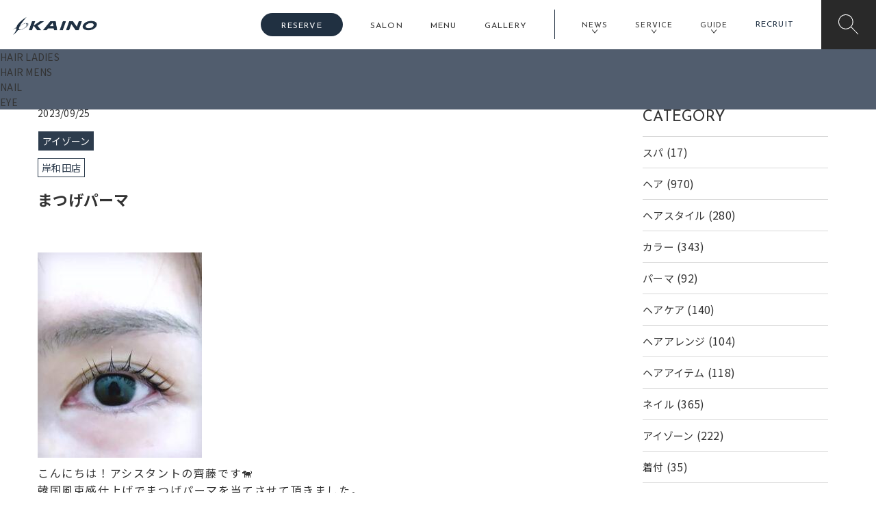

--- FILE ---
content_type: text/html; charset=UTF-8
request_url: https://kaino.co.jp/blog/%E3%81%BE%E3%81%A4%E3%81%92%E3%83%91%E3%83%BC%E3%83%9E/
body_size: 19077
content:
<!DOCTYPE HTML>
<html dir="ltr" lang="ja"
	prefix="og: https://ogp.me/ns#" >

<head>
  <!-- Google tag (gtag.js) -->
  <script async src="https://www.googletagmanager.com/gtag/js?id=G-PWQ0C9N9QY"></script>
  <script>
    window.dataLayer = window.dataLayer || [];

    function gtag() {
      dataLayer.push(arguments);
    }
    gtag('js', new Date());

    gtag('config', 'G-PWQ0C9N9QY');
  </script>
  <meta charset="UTF-8">
  <meta name="viewport" content="width=device-width, initial-scale=1">
  <meta name="format-detection" content="telephone=no,address=no,email=no">
  
  <link rel="pingback" href="https://kaino.co.jp/xmlrpc.php">
  <link href="https://kaino.co.jp/feed/" rel="alternate" type="application/rss+xml" title="RSSフィード">
  <link rel="preconnect" href="https://fonts.googleapis.com">
  <link rel="preconnect" href="https://fonts.gstatic.com" crossorigin>
  <link href="https://fonts.googleapis.com/css2?family=Josefin+Sans:wght@400;700&family=Noto+Sans+JP:wght@400;700&display=swap" rel="stylesheet">
  <link rel="stylesheet" href="https://kaino.co.jp/wp-content/themes/kaino/css/reset.css">
  <link rel="stylesheet" href="https://kaino.co.jp/wp-content/themes/kaino/css/module.css">
  <link rel="stylesheet" href="https://kaino.co.jp/wp-content/themes/kaino/css/common.css?2025-04-01-095057">
  <link rel="stylesheet" href="https://kaino.co.jp/wp-content/themes/kaino/css/custom.css?2024-10-24-020336">
  <!-- ★ko★ -->
  <link rel="stylesheet" href="https://kaino.co.jp/wp-content/themes/kaino/css/each.css?2025-08-08-081637">
  <script src="https://ajax.googleapis.com/ajax/libs/jquery/3.5.1/jquery.min.js"></script>
  <!-- GSAP -->
  <script src="https://cdnjs.cloudflare.com/ajax/libs/gsap/3.10.4/gsap.min.js" integrity="sha512-VEBjfxWUOyzl0bAwh4gdLEaQyDYPvLrZql3pw1ifgb6fhEvZl9iDDehwHZ+dsMzA0Jfww8Xt7COSZuJ/slxc4Q==" crossorigin="anonymous" referrerpolicy="no-referrer"></script>
  <script src="https://cdnjs.cloudflare.com/ajax/libs/gsap/3.10.4/ScrollTrigger.min.js" integrity="sha512-v8B8T8l8JiiJRGomPd2k+bPS98RWBLGChFMJbK1hmHiDHYq0EjdQl20LyWeIs+MGRLTWBycJGEGAjKkEtd7w5Q==" crossorigin="anonymous" referrerpolicy="no-referrer"></script>
  <!-- / GSAP -->
          
		<!-- All in One SEO 4.3.7 - aioseo.com -->
		<title>まつげパーマ | KAINO－カイノ－【公式サイト】</title>
		<meta name="description" content="こんにちは！アシスタントの齊藤です🐕 韓国風束感仕上げでまつげパーマを当てさせて頂きました。 ロットが3種類あ" />
		<meta name="robots" content="max-image-preview:large" />
		<link rel="canonical" href="https://kaino.co.jp/blog/%e3%81%be%e3%81%a4%e3%81%92%e3%83%91%e3%83%bc%e3%83%9e/" />
		<meta name="generator" content="All in One SEO (AIOSEO) 4.3.7" />
		<meta property="og:locale" content="ja_JP" />
		<meta property="og:site_name" content="KAINO－カイノ－【公式サイト】 | 梅田・なんばを中心とした大阪、神戸、東京、岡山、福岡、鹿児島に美容室・ネイル・アイラッシュ・出張ヘアメイクなど27店舗展開しているトータルビューティーサロン" />
		<meta property="og:type" content="article" />
		<meta property="og:title" content="まつげパーマ | KAINO－カイノ－【公式サイト】" />
		<meta property="og:description" content="こんにちは！アシスタントの齊藤です🐕 韓国風束感仕上げでまつげパーマを当てさせて頂きました。 ロットが3種類あ" />
		<meta property="og:url" content="https://kaino.co.jp/blog/%e3%81%be%e3%81%a4%e3%81%92%e3%83%91%e3%83%bc%e3%83%9e/" />
		<meta property="og:image" content="https://kaino.co.jp/wp-content/uploads/2023/05/ogp.jpg" />
		<meta property="og:image:secure_url" content="https://kaino.co.jp/wp-content/uploads/2023/05/ogp.jpg" />
		<meta property="og:image:width" content="1200" />
		<meta property="og:image:height" content="840" />
		<meta property="article:published_time" content="2023-09-25T03:20:02+00:00" />
		<meta property="article:modified_time" content="2023-09-25T03:20:20+00:00" />
		<meta name="twitter:card" content="summary_large_image" />
		<meta name="twitter:title" content="まつげパーマ | KAINO－カイノ－【公式サイト】" />
		<meta name="twitter:description" content="こんにちは！アシスタントの齊藤です🐕 韓国風束感仕上げでまつげパーマを当てさせて頂きました。 ロットが3種類あ" />
		<meta name="twitter:image" content="https://kaino.co.jp/wp-content/uploads/2023/05/ogp.jpg" />
		<script type="application/ld+json" class="aioseo-schema">
			{"@context":"https:\/\/schema.org","@graph":[{"@type":"BreadcrumbList","@id":"https:\/\/kaino.co.jp\/blog\/%e3%81%be%e3%81%a4%e3%81%92%e3%83%91%e3%83%bc%e3%83%9e\/#breadcrumblist","itemListElement":[{"@type":"ListItem","@id":"https:\/\/kaino.co.jp\/#listItem","position":1,"item":{"@type":"WebPage","@id":"https:\/\/kaino.co.jp\/","name":"\u30db\u30fc\u30e0","description":"\u6885\u7530\uff64\u306a\u3093\u3070\u3092\u4e2d\u5fc3\u3068\u3057\u305f\u5927\u962a\uff64\u795e\u6238\uff64\u6771\u4eac\uff64\u5ca1\u5c71\uff64\u798f\u5ca1\uff64\u9e7f\u5150\u5cf6\u306a\u3069\u306b\u7f8e\u5bb9\u5ba4\u3092\u5c55\u958b\u3057\u3066\u3044\u308b\u30c8\u30fc\u30bf\u30eb\u30d3\u30e5\u30fc\u30c6\u30a3\u30fc\u30b5\u30ed\u30f3 KAINO-\u30ab\u30a4\u30ce- \u3067\u3059\u3002\u30cd\u30a4\u30eb\uff65\u30a2\u30a4\u30e9\u30c3\u30b7\u30e5\uff65\u7f8e\u808c\u8131\u6bdb\uff65\u30d5\u30a9\u30c8\uff65\u30ec\u30f3\u30bf\u30eb\u8863\u88c5\uff65\u30b9\u30af\u30fc\u30eb\u306a\u3069\u591a\u5c90\u306b\u6e21\u308b\u7f8e\u5bb9\u30b5\u30fc\u30d3\u30b9\u3092\u884c\u3063\u3066\u304a\u308a\u307e\u3059\u3002","url":"https:\/\/kaino.co.jp\/"},"nextItem":"https:\/\/kaino.co.jp\/blog\/%e3%81%be%e3%81%a4%e3%81%92%e3%83%91%e3%83%bc%e3%83%9e\/#listItem"},{"@type":"ListItem","@id":"https:\/\/kaino.co.jp\/blog\/%e3%81%be%e3%81%a4%e3%81%92%e3%83%91%e3%83%bc%e3%83%9e\/#listItem","position":2,"item":{"@type":"WebPage","@id":"https:\/\/kaino.co.jp\/blog\/%e3%81%be%e3%81%a4%e3%81%92%e3%83%91%e3%83%bc%e3%83%9e\/","name":"\u307e\u3064\u3052\u30d1\u30fc\u30de","description":"\u3053\u3093\u306b\u3061\u306f\uff01\u30a2\u30b7\u30b9\u30bf\u30f3\u30c8\u306e\u9f4a\u85e4\u3067\u3059\ud83d\udc15 \u97d3\u56fd\u98a8\u675f\u611f\u4ed5\u4e0a\u3052\u3067\u307e\u3064\u3052\u30d1\u30fc\u30de\u3092\u5f53\u3066\u3055\u305b\u3066\u9802\u304d\u307e\u3057\u305f\u3002 \u30ed\u30c3\u30c8\u304c3\u7a2e\u985e\u3042","url":"https:\/\/kaino.co.jp\/blog\/%e3%81%be%e3%81%a4%e3%81%92%e3%83%91%e3%83%bc%e3%83%9e\/"},"previousItem":"https:\/\/kaino.co.jp\/#listItem"}]},{"@type":"Organization","@id":"https:\/\/kaino.co.jp\/#organization","name":"KAINO\uff0d\u30ab\u30a4\u30ce\uff0d\u3010\u516c\u5f0f\u30b5\u30a4\u30c8\u3011","url":"https:\/\/kaino.co.jp\/","logo":{"@type":"ImageObject","url":"https:\/\/kaino.co.jp\/wp-content\/uploads\/2023\/05\/logo.png","@id":"https:\/\/kaino.co.jp\/#organizationLogo","width":338,"height":367},"image":{"@id":"https:\/\/kaino.co.jp\/#organizationLogo"}},{"@type":"Person","@id":"https:\/\/kaino.co.jp\/author\/kaino_staff\/#author","url":"https:\/\/kaino.co.jp\/author\/kaino_staff\/","name":"kaino_staff","image":{"@type":"ImageObject","@id":"https:\/\/kaino.co.jp\/blog\/%e3%81%be%e3%81%a4%e3%81%92%e3%83%91%e3%83%bc%e3%83%9e\/#authorImage","url":"https:\/\/secure.gravatar.com\/avatar\/4db4b398444084804227edc3b3593cb1?s=96&d=mm&r=g","width":96,"height":96,"caption":"kaino_staff"}},{"@type":"WebPage","@id":"https:\/\/kaino.co.jp\/blog\/%e3%81%be%e3%81%a4%e3%81%92%e3%83%91%e3%83%bc%e3%83%9e\/#webpage","url":"https:\/\/kaino.co.jp\/blog\/%e3%81%be%e3%81%a4%e3%81%92%e3%83%91%e3%83%bc%e3%83%9e\/","name":"\u307e\u3064\u3052\u30d1\u30fc\u30de | KAINO\uff0d\u30ab\u30a4\u30ce\uff0d\u3010\u516c\u5f0f\u30b5\u30a4\u30c8\u3011","description":"\u3053\u3093\u306b\u3061\u306f\uff01\u30a2\u30b7\u30b9\u30bf\u30f3\u30c8\u306e\u9f4a\u85e4\u3067\u3059\ud83d\udc15 \u97d3\u56fd\u98a8\u675f\u611f\u4ed5\u4e0a\u3052\u3067\u307e\u3064\u3052\u30d1\u30fc\u30de\u3092\u5f53\u3066\u3055\u305b\u3066\u9802\u304d\u307e\u3057\u305f\u3002 \u30ed\u30c3\u30c8\u304c3\u7a2e\u985e\u3042","inLanguage":"ja","isPartOf":{"@id":"https:\/\/kaino.co.jp\/#website"},"breadcrumb":{"@id":"https:\/\/kaino.co.jp\/blog\/%e3%81%be%e3%81%a4%e3%81%92%e3%83%91%e3%83%bc%e3%83%9e\/#breadcrumblist"},"author":{"@id":"https:\/\/kaino.co.jp\/author\/kaino_staff\/#author"},"creator":{"@id":"https:\/\/kaino.co.jp\/author\/kaino_staff\/#author"},"datePublished":"2023-09-25T03:20:02+09:00","dateModified":"2023-09-25T03:20:20+09:00"},{"@type":"WebSite","@id":"https:\/\/kaino.co.jp\/#website","url":"https:\/\/kaino.co.jp\/","name":"KAINO\uff0d\u30ab\u30a4\u30ce\uff0d\u3010\u516c\u5f0f\u30b5\u30a4\u30c8\u3011","description":"\u6885\u7530\u30fb\u306a\u3093\u3070\u3092\u4e2d\u5fc3\u3068\u3057\u305f\u5927\u962a\u3001\u795e\u6238\u3001\u6771\u4eac\u3001\u5ca1\u5c71\u3001\u798f\u5ca1\u3001\u9e7f\u5150\u5cf6\u306b\u7f8e\u5bb9\u5ba4\u30fb\u30cd\u30a4\u30eb\u30fb\u30a2\u30a4\u30e9\u30c3\u30b7\u30e5\u30fb\u51fa\u5f35\u30d8\u30a2\u30e1\u30a4\u30af\u306a\u306927\u5e97\u8217\u5c55\u958b\u3057\u3066\u3044\u308b\u30c8\u30fc\u30bf\u30eb\u30d3\u30e5\u30fc\u30c6\u30a3\u30fc\u30b5\u30ed\u30f3","inLanguage":"ja","publisher":{"@id":"https:\/\/kaino.co.jp\/#organization"}}]}
		</script>
		<!-- All in One SEO -->

<!-- Google tag (gtag.js) Consent Mode dataLayer added by Site Kit -->
<script type="text/javascript" id="google_gtagjs-js-consent-mode-data-layer">
/* <![CDATA[ */
window.dataLayer = window.dataLayer || [];function gtag(){dataLayer.push(arguments);}
gtag('consent', 'default', {"ad_personalization":"denied","ad_storage":"denied","ad_user_data":"denied","analytics_storage":"denied","functionality_storage":"denied","security_storage":"denied","personalization_storage":"denied","region":["AT","BE","BG","CH","CY","CZ","DE","DK","EE","ES","FI","FR","GB","GR","HR","HU","IE","IS","IT","LI","LT","LU","LV","MT","NL","NO","PL","PT","RO","SE","SI","SK"],"wait_for_update":500});
window._googlesitekitConsentCategoryMap = {"statistics":["analytics_storage"],"marketing":["ad_storage","ad_user_data","ad_personalization"],"functional":["functionality_storage","security_storage"],"preferences":["personalization_storage"]};
window._googlesitekitConsents = {"ad_personalization":"denied","ad_storage":"denied","ad_user_data":"denied","analytics_storage":"denied","functionality_storage":"denied","security_storage":"denied","personalization_storage":"denied","region":["AT","BE","BG","CH","CY","CZ","DE","DK","EE","ES","FI","FR","GB","GR","HR","HU","IE","IS","IT","LI","LT","LU","LV","MT","NL","NO","PL","PT","RO","SE","SI","SK"],"wait_for_update":500};
/* ]]> */
</script>
<!-- End Google tag (gtag.js) Consent Mode dataLayer added by Site Kit -->
<link rel='dns-prefetch' href='//www.googletagmanager.com' />
<script type="text/javascript">
/* <![CDATA[ */
window._wpemojiSettings = {"baseUrl":"https:\/\/s.w.org\/images\/core\/emoji\/15.0.3\/72x72\/","ext":".png","svgUrl":"https:\/\/s.w.org\/images\/core\/emoji\/15.0.3\/svg\/","svgExt":".svg","source":{"concatemoji":"https:\/\/kaino.co.jp\/wp-includes\/js\/wp-emoji-release.min.js?ver=6.6.4"}};
/*! This file is auto-generated */
!function(i,n){var o,s,e;function c(e){try{var t={supportTests:e,timestamp:(new Date).valueOf()};sessionStorage.setItem(o,JSON.stringify(t))}catch(e){}}function p(e,t,n){e.clearRect(0,0,e.canvas.width,e.canvas.height),e.fillText(t,0,0);var t=new Uint32Array(e.getImageData(0,0,e.canvas.width,e.canvas.height).data),r=(e.clearRect(0,0,e.canvas.width,e.canvas.height),e.fillText(n,0,0),new Uint32Array(e.getImageData(0,0,e.canvas.width,e.canvas.height).data));return t.every(function(e,t){return e===r[t]})}function u(e,t,n){switch(t){case"flag":return n(e,"\ud83c\udff3\ufe0f\u200d\u26a7\ufe0f","\ud83c\udff3\ufe0f\u200b\u26a7\ufe0f")?!1:!n(e,"\ud83c\uddfa\ud83c\uddf3","\ud83c\uddfa\u200b\ud83c\uddf3")&&!n(e,"\ud83c\udff4\udb40\udc67\udb40\udc62\udb40\udc65\udb40\udc6e\udb40\udc67\udb40\udc7f","\ud83c\udff4\u200b\udb40\udc67\u200b\udb40\udc62\u200b\udb40\udc65\u200b\udb40\udc6e\u200b\udb40\udc67\u200b\udb40\udc7f");case"emoji":return!n(e,"\ud83d\udc26\u200d\u2b1b","\ud83d\udc26\u200b\u2b1b")}return!1}function f(e,t,n){var r="undefined"!=typeof WorkerGlobalScope&&self instanceof WorkerGlobalScope?new OffscreenCanvas(300,150):i.createElement("canvas"),a=r.getContext("2d",{willReadFrequently:!0}),o=(a.textBaseline="top",a.font="600 32px Arial",{});return e.forEach(function(e){o[e]=t(a,e,n)}),o}function t(e){var t=i.createElement("script");t.src=e,t.defer=!0,i.head.appendChild(t)}"undefined"!=typeof Promise&&(o="wpEmojiSettingsSupports",s=["flag","emoji"],n.supports={everything:!0,everythingExceptFlag:!0},e=new Promise(function(e){i.addEventListener("DOMContentLoaded",e,{once:!0})}),new Promise(function(t){var n=function(){try{var e=JSON.parse(sessionStorage.getItem(o));if("object"==typeof e&&"number"==typeof e.timestamp&&(new Date).valueOf()<e.timestamp+604800&&"object"==typeof e.supportTests)return e.supportTests}catch(e){}return null}();if(!n){if("undefined"!=typeof Worker&&"undefined"!=typeof OffscreenCanvas&&"undefined"!=typeof URL&&URL.createObjectURL&&"undefined"!=typeof Blob)try{var e="postMessage("+f.toString()+"("+[JSON.stringify(s),u.toString(),p.toString()].join(",")+"));",r=new Blob([e],{type:"text/javascript"}),a=new Worker(URL.createObjectURL(r),{name:"wpTestEmojiSupports"});return void(a.onmessage=function(e){c(n=e.data),a.terminate(),t(n)})}catch(e){}c(n=f(s,u,p))}t(n)}).then(function(e){for(var t in e)n.supports[t]=e[t],n.supports.everything=n.supports.everything&&n.supports[t],"flag"!==t&&(n.supports.everythingExceptFlag=n.supports.everythingExceptFlag&&n.supports[t]);n.supports.everythingExceptFlag=n.supports.everythingExceptFlag&&!n.supports.flag,n.DOMReady=!1,n.readyCallback=function(){n.DOMReady=!0}}).then(function(){return e}).then(function(){var e;n.supports.everything||(n.readyCallback(),(e=n.source||{}).concatemoji?t(e.concatemoji):e.wpemoji&&e.twemoji&&(t(e.twemoji),t(e.wpemoji)))}))}((window,document),window._wpemojiSettings);
/* ]]> */
</script>
<link rel='stylesheet' id='sbr_styles-css' href='https://kaino.co.jp/wp-content/plugins/reviews-feed/assets/css/sbr-styles.css?ver=2.1.0' type='text/css' media='all' />
<link rel='stylesheet' id='sbi_styles-css' href='https://kaino.co.jp/wp-content/plugins/instagram-feed/css/sbi-styles.min.css?ver=6.8.0' type='text/css' media='all' />
<style id='wp-emoji-styles-inline-css' type='text/css'>

	img.wp-smiley, img.emoji {
		display: inline !important;
		border: none !important;
		box-shadow: none !important;
		height: 1em !important;
		width: 1em !important;
		margin: 0 0.07em !important;
		vertical-align: -0.1em !important;
		background: none !important;
		padding: 0 !important;
	}
</style>
<link rel='stylesheet' id='wp-block-library-css' href='https://kaino.co.jp/wp-includes/css/dist/block-library/style.min.css?ver=6.6.4' type='text/css' media='all' />
<style id='classic-theme-styles-inline-css' type='text/css'>
/*! This file is auto-generated */
.wp-block-button__link{color:#fff;background-color:#32373c;border-radius:9999px;box-shadow:none;text-decoration:none;padding:calc(.667em + 2px) calc(1.333em + 2px);font-size:1.125em}.wp-block-file__button{background:#32373c;color:#fff;text-decoration:none}
</style>
<style id='global-styles-inline-css' type='text/css'>
:root{--wp--preset--aspect-ratio--square: 1;--wp--preset--aspect-ratio--4-3: 4/3;--wp--preset--aspect-ratio--3-4: 3/4;--wp--preset--aspect-ratio--3-2: 3/2;--wp--preset--aspect-ratio--2-3: 2/3;--wp--preset--aspect-ratio--16-9: 16/9;--wp--preset--aspect-ratio--9-16: 9/16;--wp--preset--color--black: #000000;--wp--preset--color--cyan-bluish-gray: #abb8c3;--wp--preset--color--white: #ffffff;--wp--preset--color--pale-pink: #f78da7;--wp--preset--color--vivid-red: #cf2e2e;--wp--preset--color--luminous-vivid-orange: #ff6900;--wp--preset--color--luminous-vivid-amber: #fcb900;--wp--preset--color--light-green-cyan: #7bdcb5;--wp--preset--color--vivid-green-cyan: #00d084;--wp--preset--color--pale-cyan-blue: #8ed1fc;--wp--preset--color--vivid-cyan-blue: #0693e3;--wp--preset--color--vivid-purple: #9b51e0;--wp--preset--gradient--vivid-cyan-blue-to-vivid-purple: linear-gradient(135deg,rgba(6,147,227,1) 0%,rgb(155,81,224) 100%);--wp--preset--gradient--light-green-cyan-to-vivid-green-cyan: linear-gradient(135deg,rgb(122,220,180) 0%,rgb(0,208,130) 100%);--wp--preset--gradient--luminous-vivid-amber-to-luminous-vivid-orange: linear-gradient(135deg,rgba(252,185,0,1) 0%,rgba(255,105,0,1) 100%);--wp--preset--gradient--luminous-vivid-orange-to-vivid-red: linear-gradient(135deg,rgba(255,105,0,1) 0%,rgb(207,46,46) 100%);--wp--preset--gradient--very-light-gray-to-cyan-bluish-gray: linear-gradient(135deg,rgb(238,238,238) 0%,rgb(169,184,195) 100%);--wp--preset--gradient--cool-to-warm-spectrum: linear-gradient(135deg,rgb(74,234,220) 0%,rgb(151,120,209) 20%,rgb(207,42,186) 40%,rgb(238,44,130) 60%,rgb(251,105,98) 80%,rgb(254,248,76) 100%);--wp--preset--gradient--blush-light-purple: linear-gradient(135deg,rgb(255,206,236) 0%,rgb(152,150,240) 100%);--wp--preset--gradient--blush-bordeaux: linear-gradient(135deg,rgb(254,205,165) 0%,rgb(254,45,45) 50%,rgb(107,0,62) 100%);--wp--preset--gradient--luminous-dusk: linear-gradient(135deg,rgb(255,203,112) 0%,rgb(199,81,192) 50%,rgb(65,88,208) 100%);--wp--preset--gradient--pale-ocean: linear-gradient(135deg,rgb(255,245,203) 0%,rgb(182,227,212) 50%,rgb(51,167,181) 100%);--wp--preset--gradient--electric-grass: linear-gradient(135deg,rgb(202,248,128) 0%,rgb(113,206,126) 100%);--wp--preset--gradient--midnight: linear-gradient(135deg,rgb(2,3,129) 0%,rgb(40,116,252) 100%);--wp--preset--font-size--small: 13px;--wp--preset--font-size--medium: 20px;--wp--preset--font-size--large: 36px;--wp--preset--font-size--x-large: 42px;--wp--preset--spacing--20: 0.44rem;--wp--preset--spacing--30: 0.67rem;--wp--preset--spacing--40: 1rem;--wp--preset--spacing--50: 1.5rem;--wp--preset--spacing--60: 2.25rem;--wp--preset--spacing--70: 3.38rem;--wp--preset--spacing--80: 5.06rem;--wp--preset--shadow--natural: 6px 6px 9px rgba(0, 0, 0, 0.2);--wp--preset--shadow--deep: 12px 12px 50px rgba(0, 0, 0, 0.4);--wp--preset--shadow--sharp: 6px 6px 0px rgba(0, 0, 0, 0.2);--wp--preset--shadow--outlined: 6px 6px 0px -3px rgba(255, 255, 255, 1), 6px 6px rgba(0, 0, 0, 1);--wp--preset--shadow--crisp: 6px 6px 0px rgba(0, 0, 0, 1);}:where(.is-layout-flex){gap: 0.5em;}:where(.is-layout-grid){gap: 0.5em;}body .is-layout-flex{display: flex;}.is-layout-flex{flex-wrap: wrap;align-items: center;}.is-layout-flex > :is(*, div){margin: 0;}body .is-layout-grid{display: grid;}.is-layout-grid > :is(*, div){margin: 0;}:where(.wp-block-columns.is-layout-flex){gap: 2em;}:where(.wp-block-columns.is-layout-grid){gap: 2em;}:where(.wp-block-post-template.is-layout-flex){gap: 1.25em;}:where(.wp-block-post-template.is-layout-grid){gap: 1.25em;}.has-black-color{color: var(--wp--preset--color--black) !important;}.has-cyan-bluish-gray-color{color: var(--wp--preset--color--cyan-bluish-gray) !important;}.has-white-color{color: var(--wp--preset--color--white) !important;}.has-pale-pink-color{color: var(--wp--preset--color--pale-pink) !important;}.has-vivid-red-color{color: var(--wp--preset--color--vivid-red) !important;}.has-luminous-vivid-orange-color{color: var(--wp--preset--color--luminous-vivid-orange) !important;}.has-luminous-vivid-amber-color{color: var(--wp--preset--color--luminous-vivid-amber) !important;}.has-light-green-cyan-color{color: var(--wp--preset--color--light-green-cyan) !important;}.has-vivid-green-cyan-color{color: var(--wp--preset--color--vivid-green-cyan) !important;}.has-pale-cyan-blue-color{color: var(--wp--preset--color--pale-cyan-blue) !important;}.has-vivid-cyan-blue-color{color: var(--wp--preset--color--vivid-cyan-blue) !important;}.has-vivid-purple-color{color: var(--wp--preset--color--vivid-purple) !important;}.has-black-background-color{background-color: var(--wp--preset--color--black) !important;}.has-cyan-bluish-gray-background-color{background-color: var(--wp--preset--color--cyan-bluish-gray) !important;}.has-white-background-color{background-color: var(--wp--preset--color--white) !important;}.has-pale-pink-background-color{background-color: var(--wp--preset--color--pale-pink) !important;}.has-vivid-red-background-color{background-color: var(--wp--preset--color--vivid-red) !important;}.has-luminous-vivid-orange-background-color{background-color: var(--wp--preset--color--luminous-vivid-orange) !important;}.has-luminous-vivid-amber-background-color{background-color: var(--wp--preset--color--luminous-vivid-amber) !important;}.has-light-green-cyan-background-color{background-color: var(--wp--preset--color--light-green-cyan) !important;}.has-vivid-green-cyan-background-color{background-color: var(--wp--preset--color--vivid-green-cyan) !important;}.has-pale-cyan-blue-background-color{background-color: var(--wp--preset--color--pale-cyan-blue) !important;}.has-vivid-cyan-blue-background-color{background-color: var(--wp--preset--color--vivid-cyan-blue) !important;}.has-vivid-purple-background-color{background-color: var(--wp--preset--color--vivid-purple) !important;}.has-black-border-color{border-color: var(--wp--preset--color--black) !important;}.has-cyan-bluish-gray-border-color{border-color: var(--wp--preset--color--cyan-bluish-gray) !important;}.has-white-border-color{border-color: var(--wp--preset--color--white) !important;}.has-pale-pink-border-color{border-color: var(--wp--preset--color--pale-pink) !important;}.has-vivid-red-border-color{border-color: var(--wp--preset--color--vivid-red) !important;}.has-luminous-vivid-orange-border-color{border-color: var(--wp--preset--color--luminous-vivid-orange) !important;}.has-luminous-vivid-amber-border-color{border-color: var(--wp--preset--color--luminous-vivid-amber) !important;}.has-light-green-cyan-border-color{border-color: var(--wp--preset--color--light-green-cyan) !important;}.has-vivid-green-cyan-border-color{border-color: var(--wp--preset--color--vivid-green-cyan) !important;}.has-pale-cyan-blue-border-color{border-color: var(--wp--preset--color--pale-cyan-blue) !important;}.has-vivid-cyan-blue-border-color{border-color: var(--wp--preset--color--vivid-cyan-blue) !important;}.has-vivid-purple-border-color{border-color: var(--wp--preset--color--vivid-purple) !important;}.has-vivid-cyan-blue-to-vivid-purple-gradient-background{background: var(--wp--preset--gradient--vivid-cyan-blue-to-vivid-purple) !important;}.has-light-green-cyan-to-vivid-green-cyan-gradient-background{background: var(--wp--preset--gradient--light-green-cyan-to-vivid-green-cyan) !important;}.has-luminous-vivid-amber-to-luminous-vivid-orange-gradient-background{background: var(--wp--preset--gradient--luminous-vivid-amber-to-luminous-vivid-orange) !important;}.has-luminous-vivid-orange-to-vivid-red-gradient-background{background: var(--wp--preset--gradient--luminous-vivid-orange-to-vivid-red) !important;}.has-very-light-gray-to-cyan-bluish-gray-gradient-background{background: var(--wp--preset--gradient--very-light-gray-to-cyan-bluish-gray) !important;}.has-cool-to-warm-spectrum-gradient-background{background: var(--wp--preset--gradient--cool-to-warm-spectrum) !important;}.has-blush-light-purple-gradient-background{background: var(--wp--preset--gradient--blush-light-purple) !important;}.has-blush-bordeaux-gradient-background{background: var(--wp--preset--gradient--blush-bordeaux) !important;}.has-luminous-dusk-gradient-background{background: var(--wp--preset--gradient--luminous-dusk) !important;}.has-pale-ocean-gradient-background{background: var(--wp--preset--gradient--pale-ocean) !important;}.has-electric-grass-gradient-background{background: var(--wp--preset--gradient--electric-grass) !important;}.has-midnight-gradient-background{background: var(--wp--preset--gradient--midnight) !important;}.has-small-font-size{font-size: var(--wp--preset--font-size--small) !important;}.has-medium-font-size{font-size: var(--wp--preset--font-size--medium) !important;}.has-large-font-size{font-size: var(--wp--preset--font-size--large) !important;}.has-x-large-font-size{font-size: var(--wp--preset--font-size--x-large) !important;}
:where(.wp-block-post-template.is-layout-flex){gap: 1.25em;}:where(.wp-block-post-template.is-layout-grid){gap: 1.25em;}
:where(.wp-block-columns.is-layout-flex){gap: 2em;}:where(.wp-block-columns.is-layout-grid){gap: 2em;}
:root :where(.wp-block-pullquote){font-size: 1.5em;line-height: 1.6;}
</style>
<link rel='stylesheet' id='contact-form-7-css' href='https://kaino.co.jp/wp-content/plugins/contact-form-7/includes/css/styles.css?ver=5.9.7' type='text/css' media='all' />

<!-- Site Kit によって追加された Google タグ（gtag.js）スニペット -->
<!-- Site Kit によって追加された Google 広告のスニペット -->
<script type="text/javascript" src="https://www.googletagmanager.com/gtag/js?id=AW-17411688347" id="google_gtagjs-js" async></script>
<script type="text/javascript" id="google_gtagjs-js-after">
/* <![CDATA[ */
window.dataLayer = window.dataLayer || [];function gtag(){dataLayer.push(arguments);}
gtag("js", new Date());
gtag("set", "developer_id.dZTNiMT", true);
gtag("config", "AW-17411688347");
 window._googlesitekit = window._googlesitekit || {}; window._googlesitekit.throttledEvents = []; window._googlesitekit.gtagEvent = (name, data) => { var key = JSON.stringify( { name, data } ); if ( !! window._googlesitekit.throttledEvents[ key ] ) { return; } window._googlesitekit.throttledEvents[ key ] = true; setTimeout( () => { delete window._googlesitekit.throttledEvents[ key ]; }, 5 ); gtag( "event", name, { ...data, event_source: "site-kit" } ); }; 
/* ]]> */
</script>
<link rel="https://api.w.org/" href="https://kaino.co.jp/wp-json/" /><link rel="alternate" title="JSON" type="application/json" href="https://kaino.co.jp/wp-json/wp/v2/blog/22238" /><link rel="EditURI" type="application/rsd+xml" title="RSD" href="https://kaino.co.jp/xmlrpc.php?rsd" />
<meta name="generator" content="WordPress 6.6.4" />
<link rel='shortlink' href='https://kaino.co.jp/?p=22238' />
<link rel="alternate" title="oEmbed (JSON)" type="application/json+oembed" href="https://kaino.co.jp/wp-json/oembed/1.0/embed?url=https%3A%2F%2Fkaino.co.jp%2Fblog%2F%25e3%2581%25be%25e3%2581%25a4%25e3%2581%2592%25e3%2583%2591%25e3%2583%25bc%25e3%2583%259e%2F" />
<link rel="alternate" title="oEmbed (XML)" type="text/xml+oembed" href="https://kaino.co.jp/wp-json/oembed/1.0/embed?url=https%3A%2F%2Fkaino.co.jp%2Fblog%2F%25e3%2581%25be%25e3%2581%25a4%25e3%2581%2592%25e3%2583%2591%25e3%2583%25bc%25e3%2583%259e%2F&#038;format=xml" />
<meta name="generator" content="Site Kit by Google 1.159.0" />
<!-- Site Kit が追加した Google AdSense メタタグ -->
<meta name="google-adsense-platform-account" content="ca-host-pub-2644536267352236">
<meta name="google-adsense-platform-domain" content="sitekit.withgoogle.com">
<!-- Site Kit が追加した End Google AdSense メタタグ -->
<link rel="icon" href="https://kaino.co.jp/wp-content/uploads/2023/05/cropped-apple-touch-icon-32x32.png" sizes="32x32" />
<link rel="icon" href="https://kaino.co.jp/wp-content/uploads/2023/05/cropped-apple-touch-icon-192x192.png" sizes="192x192" />
<link rel="apple-touch-icon" href="https://kaino.co.jp/wp-content/uploads/2023/05/cropped-apple-touch-icon-180x180.png" />
<meta name="msapplication-TileImage" content="https://kaino.co.jp/wp-content/uploads/2023/05/cropped-apple-touch-icon-270x270.png" />

      </head>

<body class="blog-template-default single single-blog postid-22238">
  <div  id="mainContainer"  class="">

    <header>
      <div class="header-inner">
                  <div class="logo-wrapper">
            <a href="https://kaino.co.jp/" class="logo-text">
              <img src="https://kaino.co.jp/wp-content/themes/kaino/images/common/logo.svg" alt="トータルビューティーサロン KAINO-カイノ">
              <!-- <img src="https://kaino.co.jp/wp-content/themes/kaino/images/common/40th.png" alt="40周年" class="anniversary"> -->
            </a>
          </div>
                <nav class="nav_pc">
  <ul class="nav_left cf">
    <li>
              <a href="#" class="reserve_button nosomooth">
          <span class="en">RESERVE</span>
        </a>
          </li>
    <li>
      <a href="#" class="salon_button nosomooth">
        <span class="en">SALON</span>
      </a>
    </li>
    <li>
                        <a href="https://kaino.co.jp/menu_total/">
            <span class="en">MENU</span>
          </a>
                  </li>
    <li>
              <a href="https://kaino.co.jp/gallery/">
          <span class="en">GALLERY</span>
        </a>
          </li>
  </ul>
  <ul class="nav_right cf">
    <li class="dropdown">
      <span class="en">NEWS</span>
      <ul class="dropdown_list">
        <li><a href="https://kaino.co.jp/news/">ニュース</a></li>
        <li><a href="https://kaino.co.jp/blog/">ブログ</a></li>
      </ul>
    </li>
    <li class="dropdown">
      <span class="en">SERVICE</span>
      <ul class="dropdown_list">
        <li><a href="https://kaino-tripsalon.com/" target="_blank">移動美容室</a></li>
        <li><a href="https://kaino.co.jp/photo-studio/" target="_blank">フォトスタジオ</a></li>
        <li><a href="https://kaino.co.jp/rental/">レンタル衣装</a></li>
        <li><a href="https://kaino.co.jp/hairmake/" target="_blank">出張ヘアメイク</a></li>
        <li><a href="https://bubi-school.jp/" target="_blank">スクール</a></li>
        <li><a href="https://kaino.co.jp/seijin/" target="_blank">成人式</a></li>
      </ul>
    </li>
    <li class="dropdown">
      <span class="en">GUIDE</span>
      <ul class="dropdown_list">
        <li><a href="https://kaino.co.jp/thought/">KAINOの想い</a></li>
        <li><a href="https://kaino.co.jp/history/">KAINOの歴史</a></li>
        <li><a href="https://kaino.co.jp/guide/">ご利用案内</a></li>
        <li><a href="https://kaino.co.jp/faq/">よくある質問</a></li>
        <li><a href="https://kaino.co.jp/review/">お客様の声</a></li>
        <li><a href="https://kaino.co.jp/csr/">CSR</a></li>
      </ul>
    </li>
    <li>
      <a href="https://kaino.co.jp/recruit/" target="_blank"><span class="en">RECRUIT</span></a>
    </li>
  </ul>
  <div class="nav_search">
    <div class="btn_search">
      <img src="https://kaino.co.jp/wp-content/themes/kaino/images/common/icon_search.svg" alt="検索">
    </div>
  </div>
</nav>      </div>
      <div class="header-inner-sp">
        <div class="logo-sp">
                      <div class="logo-wrapper">
              <a href="https://kaino.co.jp/" class="logo-text">
                <img src="https://kaino.co.jp/wp-content/themes/kaino/images/common/logo.svg" alt="トータルビューティーサロン KAINO-カイノ">
                <!-- <img src="https://kaino.co.jp/wp-content/themes/kaino/images/common/40th.png" alt="40周年" class="anniversary"> -->
              </a>
            </div>
                  </div>
        <div class="sp_nav">
          <!-- <nav>
          <ul>
            <li><a href="#" class="reserve_button nosomooth"><span>RESERVE</span></a></li>
            <li><a href="#" class="salon_button nosomooth">SALON</a></li>
            <li><a href="https://kaino.co.jp/menu_total/">PRICE</a></li>
          </ul>
        </nav> -->
          <!-- <div class="nav_search">
          <div class="btn_search">
            <img src="https://kaino.co.jp/wp-content/themes/kaino/images/common/icon_search.svg" alt="検索">
          </div>
        </div> -->
          <div class="menu-button-wrapper">
            <div id="menuButton" class="toggle_btn">
              <span></span>
              <span></span>
              <span></span>
            </div>
          </div>
          <div class="menu" id="menu">
            <nav>
  <ul class="cf">
    <li>
      <a href="#" class="h_menu salon_button nosomooth">
        <span class="en">SALON</span>
        <span class="ja">店舗検索</span>
      </a>
    </li>
    <li>
              <a href="#" class="h_menu reserve_button nosomooth">
          <span class="en">RESERVE</span>
          <span class="ja">ご予約</span>
        </a>
          </li>
    <li>
                        <a href="https://kaino.co.jp/menu_total/" class="h_menu">
            <span class="en">PRICE</span>
            <span class="ja">料金・メニュー</span>
          </a>
                  </li>
    <li>
              <a href="https://kaino.co.jp/gallery/" class="h_menu">
          <span class="en">GALLERY</span>
          <span class="ja">ギャラリー</span>
        </a>
          </li>
    <li>
      <span class="h_menu sp_dropdown">
        <span class="en">OTHER SERVICE</span>
        <span class="ja">その他サービス</span>
      </span>
      <div class="dropdown_list" style="display:none;">
        <ul>
          <li><a href="https://kaino-tripsalon.com/" target="_blank"><span class="en">trip salon</span><span class="ja">移動美容室</span></a></li>
          <li><a href="https://kaino.co.jp/photo-studio/" target="_blank"><span class="en">PHOTO STUDIO</span><span class="ja">フォトスタジオ</span></a></li>
          <li><a href="https://kaino.co.jp/rental/"><span class="en">RENTAL</span><span class="ja">レンタル衣装</span></a></li>
          <li><a href="https://kaino.co.jp/hairmake/" target="_blank"><span class="en">HAIR MAKE</span><span class="ja">出張ヘアメイク</span></a></li>
          <li><a href="https://bubi-school.jp/" target="_blank"><span class="en">SCHOOL</span><span class="ja">スクール</span></a></li>
          <li><a href="https://kaino.co.jp/seijin/" target="_blank"><span class="en">COMING OF AGE</span><span class="ja">成人式</span></a></li>
        </ul>
      </div>
    </li>
    <li>
      <span class="h_menu">
        <span class="en">NEWS</span>
        <span class="ja s_menu">
          <a href="https://kaino.co.jp/news/">ニュース</a>
          <a href="https://kaino.co.jp/blog/">ブログ</a>
        </span>
      </span>
    </li>
    <li class="guide_nav_sp">
      <span class="h_menu">
        <span class="en">GUIDE</span>
        <span class="ja s_menu">
          <a href="https://kaino.co.jp/thought/">KAINOの想い</a>
          <a href="https://kaino.co.jp/history/">KAINOの歴史</a>
          <a href="https://kaino.co.jp/guide/">ご利用案内</a>
        </span>
        <span class="ja s_menu">
          <a href="https://kaino.co.jp/faq/">よくある質問</a>
          <a href="https://kaino.co.jp/review/">お客様の声</a>
          <a href="https://kaino.co.jp/csr/">CSR</a>
        </span>
      </span>
    </li>
    <li class="recruit">
      <a href="https://kaino.co.jp/recruit/" class="h_menu" target="_blank">
        <span class="en">RECRUIT</span>
        <span class="ja">リクルート</span>
      </a>
    </li>
    <li class="insta">
      <a href="https://www.instagram.com/kaino_official/?hl=ja" target="_blank"><img src="https://kaino.co.jp/wp-content/themes/kaino/images/common/icon_insta.svg" alt="Instagram"></a>
    </li>
  </ul>
</nav>          </div>
        </div>
      </div>
      <nav id="nav_salon" class="header_tab">
        <div class="close_btn"></div>
        <div class="container">
  <div class="top-salon-search_cont salon_archibe">
    <h2>SALON</h2>

    
    <!-- <p class="search_txt">
      KAINO：直営のサロンです。<br>
      KAINOarms：15年以上KAINOの店長として功労し実績を出した者がKAINOのお店を引き継ぎ運営しているサロンです。<br>
      ※休日、メニュー、キャンペーン、使用商材などの一部が異なります
    </p> -->

    <div class="top-salon-search_area">
      <!-- <ul class="salon-type">
          <li class="total active">KAINO</li>
          <li class="arms">KAINO arms</li>
          <li class="overseas">OVERSEAS</li>
        </ul> -->
      <div class="list">

        <!-- トータルビューティーサロン -->
        <div class="inner active kaino">
          <ul class="tab_sub salon-place total">
            <li class="tokyo"><span class="jp">東京都</span></li>            <li class="osaka-city"><span class="jp">大阪市</span></li>            <li class="osaka-pref"><span class="jp">大阪府下</span></li>            <li class="shiga"><span class="jp">滋賀県</span></li>            <li class="nara"><span class="jp">奈良県</span></li>            <li class="hyogo"><span class="jp">兵庫県</span></li>            <li class="ishikawa"><span class="jp">石川県</span></li>            <li class="okayama"><span class="jp">岡山県</span></li>            <li class="fukuoka"><span class="jp">福岡県</span></li>            <li class="kagoshima"><span class="jp">鹿児島県</span></li>          </ul>

                      <div class="salon-list">
              <div class="salon_flex salon_new">
                                  

  <!-- トップページの場合 -->
  <div class="salon_item">
    
      
      <div class="salon_item-wrap">
        <figure>
          <img width="1200" height="763" src="https://kaino.co.jp/wp-content/uploads/2022/06/069bbe2d223d9e9db515a9c3d1c3ffe1.jpg" class="attachment-full size-full" alt="南青山" decoding="async" fetchpriority="high" srcset="https://kaino.co.jp/wp-content/uploads/2022/06/069bbe2d223d9e9db515a9c3d1c3ffe1.jpg 1200w, https://kaino.co.jp/wp-content/uploads/2022/06/069bbe2d223d9e9db515a9c3d1c3ffe1-300x191.jpg 300w, https://kaino.co.jp/wp-content/uploads/2022/06/069bbe2d223d9e9db515a9c3d1c3ffe1-1024x651.jpg 1024w, https://kaino.co.jp/wp-content/uploads/2022/06/069bbe2d223d9e9db515a9c3d1c3ffe1-768x488.jpg 768w" sizes="(max-width: 1200px) 100vw, 1200px" />        </figure>
        <div class="salon_item-inner-wrap">
          <h3>
            <span>南青山店</span>
          </h3>
          <div class="salon_item-inner">
            <div class="salon_item_btn total">
              <a href="https://kaino.co.jp/salon/minamiaoyama/" class="total_button">
                                  ヘア
                              </a>
              <div class="store-cta-wrap">
                                  <a href="tel:03-6447-2789" class="tel"><span class="__pc_only_tel">03-6447-2789</span></a>
                                                  <a href="https://r7r4jv.b-merit.jp/y9PZYC/web/" target="_blank" class="web">予約</a>
                                                  <a href="https://page.line.me/048frwsi?openQrModal=true" target="_blank" class="line">
                    <img src="https://kaino.co.jp/wp-content/themes/kaino/images/common/sns-line.svg" alt="LINE">
                  </a>
                              </div>
            </div>

                          <div class="salon_item_btn naileye">
                <a href="https://kaino.co.jp/salon/minamiaoyama/naileye" class="total_button">ネイル＆アイ</a>
                <div class="store-cta-wrap">
                                      <a href="tel:03-6447-2789" class="tel"><span class="_pc_only_tel">03-6447-2789</span></a>
                                                        <a href="https://r7r4jv.b-merit.jp/c9Vj2y/web/" target="_blank" class="web">予約</a>
                                                        <a href="https://page.line.me/048frwsi?openQrModal=true" target="_blank" class="line">
                      <img src="https://kaino.co.jp/wp-content/themes/kaino/images/common/sns-line.svg" alt="LINE">
                    </a>
                                  </div>
              </div>
            
                      </div>
        </div>
      </div>


    
  </div>

                              </div>
            </div>
          
                      <div class="salon-list">
              <div class="salon_flex salon_new">
                                  

  <!-- トップページの場合 -->
  <div class="salon_item">
    
      
      <div class="salon_item-wrap">
        <figure>
          <img width="1200" height="800" src="https://kaino.co.jp/wp-content/uploads/2022/06/80022f992618e3198ee7120aa2bc942b.jpg" class="attachment-full size-full" alt="梅田" decoding="async" srcset="https://kaino.co.jp/wp-content/uploads/2022/06/80022f992618e3198ee7120aa2bc942b.jpg 1200w, https://kaino.co.jp/wp-content/uploads/2022/06/80022f992618e3198ee7120aa2bc942b-300x200.jpg 300w, https://kaino.co.jp/wp-content/uploads/2022/06/80022f992618e3198ee7120aa2bc942b-1024x683.jpg 1024w, https://kaino.co.jp/wp-content/uploads/2022/06/80022f992618e3198ee7120aa2bc942b-768x512.jpg 768w" sizes="(max-width: 1200px) 100vw, 1200px" />        </figure>
        <div class="salon_item-inner-wrap">
          <h3>
            <span>梅田店</span>
          </h3>
          <div class="salon_item-inner">
            <div class="salon_item_btn total">
              <a href="https://kaino.co.jp/salon/umeda/" class="total_button">
                                  ヘア
                              </a>
              <div class="store-cta-wrap">
                                  <a href="tel:06-6372-1188" class="tel"><span class="__pc_only_tel">06-6372-1188</span></a>
                                                  <a href="https://r7r4jv.b-merit.jp/cL7jab/web/" target="_blank" class="web">予約</a>
                                                  <a href="https://line.me/R/ti/p/%40656zifrh" target="_blank" class="line">
                    <img src="https://kaino.co.jp/wp-content/themes/kaino/images/common/sns-line.svg" alt="LINE">
                  </a>
                              </div>
            </div>

                          <div class="salon_item_btn naileye">
                <a href="https://kaino.co.jp/salon/umeda/naileye" class="total_button">ネイル＆アイ</a>
                <div class="store-cta-wrap">
                                      <a href="tel:06-6372-1188" class="tel"><span class="_pc_only_tel">06-6372-1188</span></a>
                                                        <a href="https://r7r4jv.b-merit.jp/Z8udUj/web/" target="_blank" class="web">予約</a>
                                                        <a href="https://line.me/R/ti/p/%40656zifrh" target="_blank" class="line">
                      <img src="https://kaino.co.jp/wp-content/themes/kaino/images/common/sns-line.svg" alt="LINE">
                    </a>
                                  </div>
              </div>
            
                          <div class="salon_item_btn mens">
                <a href="https://kaino.co.jp/salon/umeda/mens" class="total_button">メンズ</a>
                <div class="store-cta-wrap">
                                      <a href="tel:06-6372-1188" class="tel"><span class="_pc_only_tel">06-6372-1188</span></a>
                                                        <a href="https://r7r4jv.b-merit.jp/cL7jab/web/" target="_blank" class="web">予約</a>
                                                        <a href="https://line.me/R/ti/p/%40656zifrh" target="_blank" class="line">
                      <img src="https://kaino.co.jp/wp-content/themes/kaino/images/common/sns-line.svg" alt="LINE">
                    </a>
                                  </div>
              </div>
                      </div>
        </div>
      </div>


    
  </div>

                                  

  <!-- トップページの場合 -->
  <div class="salon_item">
    
      
      <div class="salon_item-wrap">
        <figure>
          <img width="1200" height="800" src="https://kaino.co.jp/wp-content/uploads/2022/06/1b540ca51ff54bcbe68f043c7114d0ef.jpg" class="attachment-full size-full" alt="なんばタワー" decoding="async" srcset="https://kaino.co.jp/wp-content/uploads/2022/06/1b540ca51ff54bcbe68f043c7114d0ef.jpg 1200w, https://kaino.co.jp/wp-content/uploads/2022/06/1b540ca51ff54bcbe68f043c7114d0ef-300x200.jpg 300w, https://kaino.co.jp/wp-content/uploads/2022/06/1b540ca51ff54bcbe68f043c7114d0ef-1024x683.jpg 1024w, https://kaino.co.jp/wp-content/uploads/2022/06/1b540ca51ff54bcbe68f043c7114d0ef-768x512.jpg 768w" sizes="(max-width: 1200px) 100vw, 1200px" />        </figure>
        <div class="salon_item-inner-wrap">
          <h3>
            <span>なんばタワー店</span>
          </h3>
          <div class="salon_item-inner">
            <div class="salon_item_btn total">
              <a href="https://kaino.co.jp/salon/nambatower/" class="total_button">
                                  ヘア
                              </a>
              <div class="store-cta-wrap">
                                  <a href="tel:06-6644-0815" class="tel"><span class="__pc_only_tel">06-6644-0815</span></a>
                                                  <a href="https://r7r4jv.b-merit.jp/jS5EWZ/web/" target="_blank" class="web">予約</a>
                                                  <a href="https://line.me/R/ti/p/%40030hecvn" target="_blank" class="line">
                    <img src="https://kaino.co.jp/wp-content/themes/kaino/images/common/sns-line.svg" alt="LINE">
                  </a>
                              </div>
            </div>

                          <div class="salon_item_btn naileye">
                <a href="https://kaino.co.jp/salon/nambatower/naileye" class="total_button">ネイル＆アイ</a>
                <div class="store-cta-wrap">
                                      <a href="tel:06-6644-0818" class="tel"><span class="_pc_only_tel">06-6644-0818</span></a>
                                                        <a href="https://r7r4jv.b-merit.jp/rU4xzj/web/" target="_blank" class="web">予約</a>
                                                        <a href="https://line.me/R/ti/p/%40030hecvn" target="_blank" class="line">
                      <img src="https://kaino.co.jp/wp-content/themes/kaino/images/common/sns-line.svg" alt="LINE">
                    </a>
                                  </div>
              </div>
            
                      </div>
        </div>
      </div>


    
  </div>

                                  

  <!-- トップページの場合 -->
  <div class="salon_item">
    
      
      <div class="salon_item-wrap">
        <figure>
          <img width="1200" height="800" src="https://kaino.co.jp/wp-content/uploads/2022/06/ff954324acb0b67e3aba4f295c0e304b.jpg" class="attachment-full size-full" alt="なんばエキカン" decoding="async" srcset="https://kaino.co.jp/wp-content/uploads/2022/06/ff954324acb0b67e3aba4f295c0e304b.jpg 1200w, https://kaino.co.jp/wp-content/uploads/2022/06/ff954324acb0b67e3aba4f295c0e304b-300x200.jpg 300w, https://kaino.co.jp/wp-content/uploads/2022/06/ff954324acb0b67e3aba4f295c0e304b-1024x683.jpg 1024w, https://kaino.co.jp/wp-content/uploads/2022/06/ff954324acb0b67e3aba4f295c0e304b-768x512.jpg 768w" sizes="(max-width: 1200px) 100vw, 1200px" />        </figure>
        <div class="salon_item-inner-wrap">
          <h3>
            <span>なんばEKIKAN店</span>
          </h3>
          <div class="salon_item-inner">
            <div class="salon_item_btn total">
              <a href="https://kaino.co.jp/salon/nambaekikan/" class="total_button">
                                  ヘア
                              </a>
              <div class="store-cta-wrap">
                                  <a href="tel:06-6633-0550" class="tel"><span class="__pc_only_tel">06-6633-0550</span></a>
                                                  <a href="https://r7r4jv.b-merit.jp/d09z5x/web" target="_blank" class="web">予約</a>
                                                  <a href="https://lin.ee/wx6ZyZN" target="_blank" class="line">
                    <img src="https://kaino.co.jp/wp-content/themes/kaino/images/common/sns-line.svg" alt="LINE">
                  </a>
                              </div>
            </div>

            
                      </div>
        </div>
      </div>


    
  </div>

                              </div>
            </div>
          
                      <div class="salon-list">
              <div class="salon_flex salon_new">
                                  

  <!-- トップページの場合 -->
  <div class="salon_item">
    
      
      <div class="salon_item-wrap">
        <figure>
          <img width="1378" height="919" src="https://kaino.co.jp/wp-content/uploads/2022/06/030.jpg" class="attachment-full size-full" alt="" decoding="async" srcset="https://kaino.co.jp/wp-content/uploads/2022/06/030.jpg 1378w, https://kaino.co.jp/wp-content/uploads/2022/06/030-300x200.jpg 300w, https://kaino.co.jp/wp-content/uploads/2022/06/030-1024x683.jpg 1024w, https://kaino.co.jp/wp-content/uploads/2022/06/030-768x512.jpg 768w" sizes="(max-width: 1378px) 100vw, 1378px" />        </figure>
        <div class="salon_item-inner-wrap">
          <h3>
            <span>深井本店</span>
          </h3>
          <div class="salon_item-inner">
            <div class="salon_item_btn total">
              <a href="https://kaino.co.jp/salon/fukai/" class="total_button">
                                  ヘア
                              </a>
              <div class="store-cta-wrap">
                                  <a href="tel:072-277-1644" class="tel"><span class="__pc_only_tel">072-277-1644</span></a>
                                                  <a href="https://r7r4jv.b-merit.jp/iQ4F5p/web/login" target="_blank" class="web">予約</a>
                                                  <a href="https://line.me/R/ti/p/%40702pqaqz" target="_blank" class="line">
                    <img src="https://kaino.co.jp/wp-content/themes/kaino/images/common/sns-line.svg" alt="LINE">
                  </a>
                              </div>
            </div>

                          <div class="salon_item_btn naileye">
                <a href="https://kaino.co.jp/salon/fukai/naileye" class="total_button">ネイル＆アイ</a>
                <div class="store-cta-wrap">
                                      <a href="tel:072-277-8100" class="tel"><span class="_pc_only_tel">072-277-8100</span></a>
                                                        <a href="https://r7r4jv.b-merit.jp/Mq3UCG/web/" target="_blank" class="web">予約</a>
                                                        <a href="https://line.me/R/ti/p/%40702pqaqz" target="_blank" class="line">
                      <img src="https://kaino.co.jp/wp-content/themes/kaino/images/common/sns-line.svg" alt="LINE">
                    </a>
                                  </div>
              </div>
            
                          <div class="salon_item_btn mens">
                <a href="https://kaino.co.jp/salon/fukai/mens" class="total_button">メンズ</a>
                <div class="store-cta-wrap">
                                      <a href="tel:072-277-1644" class="tel"><span class="_pc_only_tel">072-277-1644</span></a>
                                                        <a href="https://r7r4jv.b-merit.jp/iQ4F5p/web/" target="_blank" class="web">予約</a>
                                                        <a href="https://line.me/R/ti/p/%40702pqaqz" target="_blank" class="line">
                      <img src="https://kaino.co.jp/wp-content/themes/kaino/images/common/sns-line.svg" alt="LINE">
                    </a>
                                  </div>
              </div>
                      </div>
        </div>
      </div>


    
  </div>

                                  

  <!-- トップページの場合 -->
  <div class="salon_item">
    
      
      <div class="salon_item-wrap">
        <figure>
          <img width="2560" height="1793" src="https://kaino.co.jp/wp-content/uploads/2022/06/92f12828259ad669d5f108b5bac2de49-scaled.jpg" class="attachment-full size-full" alt="" decoding="async" srcset="https://kaino.co.jp/wp-content/uploads/2022/06/92f12828259ad669d5f108b5bac2de49-scaled.jpg 2560w, https://kaino.co.jp/wp-content/uploads/2022/06/92f12828259ad669d5f108b5bac2de49-300x210.jpg 300w, https://kaino.co.jp/wp-content/uploads/2022/06/92f12828259ad669d5f108b5bac2de49-1024x717.jpg 1024w, https://kaino.co.jp/wp-content/uploads/2022/06/92f12828259ad669d5f108b5bac2de49-768x538.jpg 768w, https://kaino.co.jp/wp-content/uploads/2022/06/92f12828259ad669d5f108b5bac2de49-1536x1076.jpg 1536w, https://kaino.co.jp/wp-content/uploads/2022/06/92f12828259ad669d5f108b5bac2de49-2048x1434.jpg 2048w" sizes="(max-width: 2560px) 100vw, 2560px" />        </figure>
        <div class="salon_item-inner-wrap">
          <h3>
            <span>光明池店</span>
          </h3>
          <div class="salon_item-inner">
            <div class="salon_item_btn total">
              <a href="https://kaino.co.jp/salon/komyoike/" class="total_button">
                                  ヘア
                              </a>
              <div class="store-cta-wrap">
                                  <a href="tel:072-299-1101" class="tel"><span class="__pc_only_tel">072-299-1101</span></a>
                                                  <a href="https://R7r4jV.b-merit.jp/yC7tF9/web/login" target="_blank" class="web">予約</a>
                                                  <a href="https://line.me/R/ti/p/%40336exsii" target="_blank" class="line">
                    <img src="https://kaino.co.jp/wp-content/themes/kaino/images/common/sns-line.svg" alt="LINE">
                  </a>
                              </div>
            </div>

            
                      </div>
        </div>
      </div>


    
  </div>

                                  

  <!-- トップページの場合 -->
  <div class="salon_item">
    
      
      <div class="salon_item-wrap">
        <figure>
          <img width="1200" height="800" src="https://kaino.co.jp/wp-content/uploads/2022/06/3978e50d669802cc8a92b11023668131.jpg" class="attachment-full size-full" alt="しんかな" decoding="async" srcset="https://kaino.co.jp/wp-content/uploads/2022/06/3978e50d669802cc8a92b11023668131.jpg 1200w, https://kaino.co.jp/wp-content/uploads/2022/06/3978e50d669802cc8a92b11023668131-300x200.jpg 300w, https://kaino.co.jp/wp-content/uploads/2022/06/3978e50d669802cc8a92b11023668131-1024x683.jpg 1024w, https://kaino.co.jp/wp-content/uploads/2022/06/3978e50d669802cc8a92b11023668131-768x512.jpg 768w" sizes="(max-width: 1200px) 100vw, 1200px" />        </figure>
        <div class="salon_item-inner-wrap">
          <h3>
            <span>フレスポしんかな店</span>
          </h3>
          <div class="salon_item-inner">
            <div class="salon_item_btn total">
              <a href="https://kaino.co.jp/salon/shinkana/" class="total_button">
                                  ヘア
                              </a>
              <div class="store-cta-wrap">
                                  <a href="tel:072-257-1644" class="tel"><span class="__pc_only_tel">072-257-1644</span></a>
                                                  <a href="https://r7r4jv.b-merit.jp/kR7dVL/web/" target="_blank" class="web">予約</a>
                                                  <a href="https://line.me/R/ti/p/%40448knyrg" target="_blank" class="line">
                    <img src="https://kaino.co.jp/wp-content/themes/kaino/images/common/sns-line.svg" alt="LINE">
                  </a>
                              </div>
            </div>

            
                      </div>
        </div>
      </div>


    
  </div>

                                  

  <!-- トップページの場合 -->
  <div class="salon_item">
    
      
      <div class="salon_item-wrap">
        <figure>
          <img width="1200" height="800" src="https://kaino.co.jp/wp-content/uploads/2022/06/3cae7f71fbecba076b1d3af0ed4e0a23.jpg" class="attachment-full size-full" alt="堺東" decoding="async" srcset="https://kaino.co.jp/wp-content/uploads/2022/06/3cae7f71fbecba076b1d3af0ed4e0a23.jpg 1200w, https://kaino.co.jp/wp-content/uploads/2022/06/3cae7f71fbecba076b1d3af0ed4e0a23-300x200.jpg 300w, https://kaino.co.jp/wp-content/uploads/2022/06/3cae7f71fbecba076b1d3af0ed4e0a23-1024x683.jpg 1024w, https://kaino.co.jp/wp-content/uploads/2022/06/3cae7f71fbecba076b1d3af0ed4e0a23-768x512.jpg 768w" sizes="(max-width: 1200px) 100vw, 1200px" />        </figure>
        <div class="salon_item-inner-wrap">
          <h3>
            <span>堺東店</span>
          </h3>
          <div class="salon_item-inner">
            <div class="salon_item_btn total">
              <a href="https://kaino.co.jp/salon/sakaihigashi/" class="total_button">
                                  ヘア
                              </a>
              <div class="store-cta-wrap">
                                  <a href="tel:072-233-0110" class="tel"><span class="__pc_only_tel">072-233-0110</span></a>
                                                  <a href="https://r7r4jv.b-merit.jp/y8m0tu/web" target="_blank" class="web">予約</a>
                                                  <a href="https://lin.ee/2GlIxc0" target="_blank" class="line">
                    <img src="https://kaino.co.jp/wp-content/themes/kaino/images/common/sns-line.svg" alt="LINE">
                  </a>
                              </div>
            </div>

                          <div class="salon_item_btn naileye">
                <a href="https://kaino.co.jp/salon/sakaihigashi/naileye" class="total_button">ネイル＆アイ</a>
                <div class="store-cta-wrap">
                                      <a href="tel:072-233-0220" class="tel"><span class="_pc_only_tel">072-233-0220</span></a>
                                                        <a href="https://r7r4jv.b-merit.jp/x8nf7s/web" target="_blank" class="web">予約</a>
                                                        <a href="https://lin.ee/2GlIxc0" target="_blank" class="line">
                      <img src="https://kaino.co.jp/wp-content/themes/kaino/images/common/sns-line.svg" alt="LINE">
                    </a>
                                  </div>
              </div>
            
                      </div>
        </div>
      </div>


    
  </div>

                                  

  <!-- トップページの場合 -->
  <div class="salon_item">
    
      
      <div class="salon_item-wrap">
        <figure>
          <img width="1200" height="788" src="https://kaino.co.jp/wp-content/uploads/2022/06/93b98fc2b7d0485c1293404d3124407a.jpg" class="attachment-full size-full" alt="プラット" decoding="async" srcset="https://kaino.co.jp/wp-content/uploads/2022/06/93b98fc2b7d0485c1293404d3124407a.jpg 1200w, https://kaino.co.jp/wp-content/uploads/2022/06/93b98fc2b7d0485c1293404d3124407a-300x197.jpg 300w, https://kaino.co.jp/wp-content/uploads/2022/06/93b98fc2b7d0485c1293404d3124407a-1024x672.jpg 1024w, https://kaino.co.jp/wp-content/uploads/2022/06/93b98fc2b7d0485c1293404d3124407a-768x504.jpg 768w" sizes="(max-width: 1200px) 100vw, 1200px" />        </figure>
        <div class="salon_item-inner-wrap">
          <h3>
            <span>プラットプラット店</span>
          </h3>
          <div class="salon_item-inner">
            <div class="salon_item_btn total">
              <a href="https://kaino.co.jp/salon/platplat/" class="total_button">
                                  ヘア
                              </a>
              <div class="store-cta-wrap">
                                  <a href="tel:072-233-7767" class="tel"><span class="__pc_only_tel">072-233-7767</span></a>
                                                  <a href="https://r7r4jv.b-merit.jp/Gv3DqK/web/" target="_blank" class="web">予約</a>
                                                  <a href="https://line.me/R/ti/p/%40079cqjhh" target="_blank" class="line">
                    <img src="https://kaino.co.jp/wp-content/themes/kaino/images/common/sns-line.svg" alt="LINE">
                  </a>
                              </div>
            </div>

                          <div class="salon_item_btn naileye">
                <a href="https://kaino.co.jp/salon/platplat/naileye" class="total_button">ネイル＆アイ</a>
                <div class="store-cta-wrap">
                                      <a href="tel:072-233-8558" class="tel"><span class="_pc_only_tel">072-233-8558</span></a>
                                                        <a href="https://r7r4jv.b-merit.jp/qB3bnM/web/" target="_blank" class="web">予約</a>
                                                        <a href="https://line.me/R/ti/p/%40079cqjhh" target="_blank" class="line">
                      <img src="https://kaino.co.jp/wp-content/themes/kaino/images/common/sns-line.svg" alt="LINE">
                    </a>
                                  </div>
              </div>
            
                      </div>
        </div>
      </div>


    
  </div>

                                  

  <!-- トップページの場合 -->
  <div class="salon_item">
    
      
      <div class="salon_item-wrap">
        <figure>
          <img width="1200" height="799" src="https://kaino.co.jp/wp-content/uploads/2022/06/b86bcf9eebd9293090ca61f50cbb4545.jpg" class="attachment-full size-full" alt="ルポンド" decoding="async" srcset="https://kaino.co.jp/wp-content/uploads/2022/06/b86bcf9eebd9293090ca61f50cbb4545.jpg 1200w, https://kaino.co.jp/wp-content/uploads/2022/06/b86bcf9eebd9293090ca61f50cbb4545-300x200.jpg 300w, https://kaino.co.jp/wp-content/uploads/2022/06/b86bcf9eebd9293090ca61f50cbb4545-1024x682.jpg 1024w, https://kaino.co.jp/wp-content/uploads/2022/06/b86bcf9eebd9293090ca61f50cbb4545-768x511.jpg 768w" sizes="(max-width: 1200px) 100vw, 1200px" />        </figure>
        <div class="salon_item-inner-wrap">
          <h3>
            <span>ル・ポンド KAINO</span>
          </h3>
          <div class="salon_item-inner">
            <div class="salon_item_btn total">
              <a href="https://kaino.co.jp/salon/lepontde/" class="total_button">
                                  ヘア
                              </a>
              <div class="store-cta-wrap">
                                  <a href="tel:072-275-5750" class="tel"><span class="__pc_only_tel">072-275-5750</span></a>
                                                  <a href="https://inc-site.net/le-pond-kaino-online-reservations/" target="_blank" class="web">予約</a>
                                                  <a href="https://line.me/R/ti/p/%40296wayug" target="_blank" class="line">
                    <img src="https://kaino.co.jp/wp-content/themes/kaino/images/common/sns-line.svg" alt="LINE">
                  </a>
                              </div>
            </div>

            
                      </div>
        </div>
      </div>


    
  </div>

                                  

  <!-- トップページの場合 -->
  <div class="salon_item">
    
      
      <div class="salon_item-wrap">
        <figure>
          <img width="1200" height="800" src="https://kaino.co.jp/wp-content/uploads/2022/06/6bdf7cbb9994cd4c3a9432efcae105dc.jpg" class="attachment-full size-full" alt="岸和田" decoding="async" srcset="https://kaino.co.jp/wp-content/uploads/2022/06/6bdf7cbb9994cd4c3a9432efcae105dc.jpg 1200w, https://kaino.co.jp/wp-content/uploads/2022/06/6bdf7cbb9994cd4c3a9432efcae105dc-300x200.jpg 300w, https://kaino.co.jp/wp-content/uploads/2022/06/6bdf7cbb9994cd4c3a9432efcae105dc-1024x683.jpg 1024w, https://kaino.co.jp/wp-content/uploads/2022/06/6bdf7cbb9994cd4c3a9432efcae105dc-768x512.jpg 768w" sizes="(max-width: 1200px) 100vw, 1200px" />        </figure>
        <div class="salon_item-inner-wrap">
          <h3>
            <span>岸和田店</span>
          </h3>
          <div class="salon_item-inner">
            <div class="salon_item_btn total">
              <a href="https://kaino.co.jp/salon/kishiwada/" class="total_button">
                                  ヘア
                              </a>
              <div class="store-cta-wrap">
                                  <a href="tel:072-436-9100" class="tel"><span class="__pc_only_tel">072-436-9100</span></a>
                                                  <a href="https://r7r4jv.b-merit.jp/rA3EL7/web/" target="_blank" class="web">予約</a>
                                                  <a href="https://line.me/R/ti/p/%40448vrhnk" target="_blank" class="line">
                    <img src="https://kaino.co.jp/wp-content/themes/kaino/images/common/sns-line.svg" alt="LINE">
                  </a>
                              </div>
            </div>

            
                      </div>
        </div>
      </div>


    
  </div>

                                  

  <!-- トップページの場合 -->
  <div class="salon_item">
    
      
      <div class="salon_item-wrap">
        <figure>
          <img width="1200" height="800" src="https://kaino.co.jp/wp-content/uploads/2022/06/b047602a34e214f2c3e1c037b9bfe1ed.jpg" class="attachment-full size-full" alt="いずみおおつ" decoding="async" srcset="https://kaino.co.jp/wp-content/uploads/2022/06/b047602a34e214f2c3e1c037b9bfe1ed.jpg 1200w, https://kaino.co.jp/wp-content/uploads/2022/06/b047602a34e214f2c3e1c037b9bfe1ed-300x200.jpg 300w, https://kaino.co.jp/wp-content/uploads/2022/06/b047602a34e214f2c3e1c037b9bfe1ed-1024x683.jpg 1024w, https://kaino.co.jp/wp-content/uploads/2022/06/b047602a34e214f2c3e1c037b9bfe1ed-768x512.jpg 768w" sizes="(max-width: 1200px) 100vw, 1200px" />        </figure>
        <div class="salon_item-inner-wrap">
          <h3>
            <span>いずみおおつCITY店</span>
          </h3>
          <div class="salon_item-inner">
            <div class="salon_item_btn total">
              <a href="https://kaino.co.jp/salon/izumiotsucity/" class="total_button">
                                  ヘア
                              </a>
              <div class="store-cta-wrap">
                                  <a href="tel:0725-32-5505" class="tel"><span class="__pc_only_tel">0725-32-5505</span></a>
                                                  <a href="https://r7r4jv.b-merit.jp/uW3Hci/web/" target="_blank" class="web">予約</a>
                                                  <a href="https://line.me/R/ti/p/%40043xuprh" target="_blank" class="line">
                    <img src="https://kaino.co.jp/wp-content/themes/kaino/images/common/sns-line.svg" alt="LINE">
                  </a>
                              </div>
            </div>

            
                      </div>
        </div>
      </div>


    
  </div>

                                  

  <!-- トップページの場合 -->
  <div class="salon_item">
    
      
      <div class="salon_item-wrap">
        <figure>
          <img width="1200" height="800" src="https://kaino.co.jp/wp-content/uploads/2022/06/dd0db9cbf268f407975ec795f731cd07.jpg" class="attachment-full size-full" alt="金剛" decoding="async" srcset="https://kaino.co.jp/wp-content/uploads/2022/06/dd0db9cbf268f407975ec795f731cd07.jpg 1200w, https://kaino.co.jp/wp-content/uploads/2022/06/dd0db9cbf268f407975ec795f731cd07-300x200.jpg 300w, https://kaino.co.jp/wp-content/uploads/2022/06/dd0db9cbf268f407975ec795f731cd07-1024x683.jpg 1024w, https://kaino.co.jp/wp-content/uploads/2022/06/dd0db9cbf268f407975ec795f731cd07-768x512.jpg 768w" sizes="(max-width: 1200px) 100vw, 1200px" />        </figure>
        <div class="salon_item-inner-wrap">
          <h3>
            <span>金剛店</span>
          </h3>
          <div class="salon_item-inner">
            <div class="salon_item_btn total">
              <a href="https://kaino.co.jp/salon/kongo/" class="total_button">
                                  ヘア
                              </a>
              <div class="store-cta-wrap">
                                  <a href="tel:072-368-8858" class="tel"><span class="__pc_only_tel">072-368-8858</span></a>
                                                  <a href="https://r7r4jv.b-merit.jp/W4mTiD/web/" target="_blank" class="web">予約</a>
                                                  <a href="https://line.me/R/ti/p/%40642zstsx" target="_blank" class="line">
                    <img src="https://kaino.co.jp/wp-content/themes/kaino/images/common/sns-line.svg" alt="LINE">
                  </a>
                              </div>
            </div>

            
                      </div>
        </div>
      </div>


    
  </div>

                                  

  <!-- トップページの場合 -->
  <div class="salon_item">
    
      
      <div class="salon_item-wrap">
        <figure>
          <img width="2560" height="1707" src="https://kaino.co.jp/wp-content/uploads/2022/06/020e185fe0f2acfc46129c135affb127-scaled.jpg" class="attachment-full size-full" alt="" decoding="async" srcset="https://kaino.co.jp/wp-content/uploads/2022/06/020e185fe0f2acfc46129c135affb127-scaled.jpg 2560w, https://kaino.co.jp/wp-content/uploads/2022/06/020e185fe0f2acfc46129c135affb127-300x200.jpg 300w, https://kaino.co.jp/wp-content/uploads/2022/06/020e185fe0f2acfc46129c135affb127-1024x683.jpg 1024w, https://kaino.co.jp/wp-content/uploads/2022/06/020e185fe0f2acfc46129c135affb127-768x512.jpg 768w, https://kaino.co.jp/wp-content/uploads/2022/06/020e185fe0f2acfc46129c135affb127-1536x1024.jpg 1536w, https://kaino.co.jp/wp-content/uploads/2022/06/020e185fe0f2acfc46129c135affb127-2048x1365.jpg 2048w" sizes="(max-width: 2560px) 100vw, 2560px" />        </figure>
        <div class="salon_item-inner-wrap">
          <h3>
            <span>ノバティながの店</span>
          </h3>
          <div class="salon_item-inner">
            <div class="salon_item_btn total">
              <a href="https://kaino.co.jp/salon/kawachinagano/" class="total_button">
                                  ヘア
                              </a>
              <div class="store-cta-wrap">
                                  <a href="tel:0721-53-1644" class="tel"><span class="__pc_only_tel">0721-53-1644</span></a>
                                                  <a href="https://r7r4jv.b-merit.jp/V9uQSU/web/login" target="_blank" class="web">予約</a>
                                                  <a href="https://line.me/R/ti/p/%40274pqmoe" target="_blank" class="line">
                    <img src="https://kaino.co.jp/wp-content/themes/kaino/images/common/sns-line.svg" alt="LINE">
                  </a>
                              </div>
            </div>

            
                      </div>
        </div>
      </div>


    
  </div>

                                  

  <!-- トップページの場合 -->
  <div class="salon_item">
    
      
      <div class="salon_item-wrap">
        <figure>
          <img width="2560" height="1707" src="https://kaino.co.jp/wp-content/uploads/2022/06/a9c5d98b9e08871e1d8a179c5ea19dfd-scaled.jpg" class="attachment-full size-full" alt="" decoding="async" srcset="https://kaino.co.jp/wp-content/uploads/2022/06/a9c5d98b9e08871e1d8a179c5ea19dfd-scaled.jpg 2560w, https://kaino.co.jp/wp-content/uploads/2022/06/a9c5d98b9e08871e1d8a179c5ea19dfd-300x200.jpg 300w, https://kaino.co.jp/wp-content/uploads/2022/06/a9c5d98b9e08871e1d8a179c5ea19dfd-1024x683.jpg 1024w, https://kaino.co.jp/wp-content/uploads/2022/06/a9c5d98b9e08871e1d8a179c5ea19dfd-768x512.jpg 768w, https://kaino.co.jp/wp-content/uploads/2022/06/a9c5d98b9e08871e1d8a179c5ea19dfd-1536x1024.jpg 1536w, https://kaino.co.jp/wp-content/uploads/2022/06/a9c5d98b9e08871e1d8a179c5ea19dfd-2048x1365.jpg 2048w" sizes="(max-width: 2560px) 100vw, 2560px" />        </figure>
        <div class="salon_item-inner-wrap">
          <h3>
            <span>泉北店</span>
          </h3>
          <div class="salon_item-inner">
            <div class="salon_item_btn total">
              <a href="https://kaino.co.jp/salon/senboku/" class="total_button">
                                  ヘア
                              </a>
              <div class="store-cta-wrap">
                                  <a href="tel:072-277-9644" class="tel"><span class="__pc_only_tel">072-277-9644</span></a>
                                                  <a href="https://r7r4jv.b-merit.jp/X8gwJ5/web/" target="_blank" class="web">予約</a>
                                                  <a href="https://line.me/R/ti/p/%40270xvfty" target="_blank" class="line">
                    <img src="https://kaino.co.jp/wp-content/themes/kaino/images/common/sns-line.svg" alt="LINE">
                  </a>
                              </div>
            </div>

            
                      </div>
        </div>
      </div>


    
  </div>

                                  

  <!-- トップページの場合 -->
  <div class="salon_item">
    
      
      <div class="salon_item-wrap">
        <figure>
          <img width="1200" height="799" src="https://kaino.co.jp/wp-content/uploads/2022/06/ca552f2204da23b1806e6d67994c591f.jpg" class="attachment-full size-full" alt="泉ヶ丘" decoding="async" srcset="https://kaino.co.jp/wp-content/uploads/2022/06/ca552f2204da23b1806e6d67994c591f.jpg 1200w, https://kaino.co.jp/wp-content/uploads/2022/06/ca552f2204da23b1806e6d67994c591f-300x200.jpg 300w, https://kaino.co.jp/wp-content/uploads/2022/06/ca552f2204da23b1806e6d67994c591f-1024x682.jpg 1024w, https://kaino.co.jp/wp-content/uploads/2022/06/ca552f2204da23b1806e6d67994c591f-768x511.jpg 768w" sizes="(max-width: 1200px) 100vw, 1200px" />        </figure>
        <div class="salon_item-inner-wrap">
          <h3>
            <span>泉ヶ丘店</span>
          </h3>
          <div class="salon_item-inner">
            <div class="salon_item_btn total">
              <a href="https://kaino.co.jp/salon/izumigaoka/" class="total_button">
                                  ヘア
                              </a>
              <div class="store-cta-wrap">
                                  <a href="tel:072-293-8111" class="tel"><span class="__pc_only_tel">072-293-8111</span></a>
                                                  <a href="https://r7r4jv.b-merit.jp/q9SEkf/web" target="_blank" class="web">予約</a>
                                                  <a href="https://line.me/R/ti/p/%40265jhwbn" target="_blank" class="line">
                    <img src="https://kaino.co.jp/wp-content/themes/kaino/images/common/sns-line.svg" alt="LINE">
                  </a>
                              </div>
            </div>

            
                      </div>
        </div>
      </div>


    
  </div>

                                  

  <!-- トップページの場合 -->
  <div class="salon_item">
    
      
      <div class="salon_item-wrap">
        <figure>
          <img width="1200" height="799" src="https://kaino.co.jp/wp-content/uploads/2022/06/7d17530c9086b7bd7ebab46359265fc8.jpg" class="attachment-full size-full" alt="なかもず" decoding="async" srcset="https://kaino.co.jp/wp-content/uploads/2022/06/7d17530c9086b7bd7ebab46359265fc8.jpg 1200w, https://kaino.co.jp/wp-content/uploads/2022/06/7d17530c9086b7bd7ebab46359265fc8-300x200.jpg 300w, https://kaino.co.jp/wp-content/uploads/2022/06/7d17530c9086b7bd7ebab46359265fc8-1024x682.jpg 1024w, https://kaino.co.jp/wp-content/uploads/2022/06/7d17530c9086b7bd7ebab46359265fc8-768x511.jpg 768w" sizes="(max-width: 1200px) 100vw, 1200px" />        </figure>
        <div class="salon_item-inner-wrap">
          <h3>
            <span>中百舌鳥店</span>
          </h3>
          <div class="salon_item-inner">
            <div class="salon_item_btn total">
              <a href="https://kaino.co.jp/salon/nakamozu/" class="total_button">
                                  ヘア
                              </a>
              <div class="store-cta-wrap">
                                  <a href="tel:072-252-7001" class="tel"><span class="__pc_only_tel">072-252-7001</span></a>
                                                  <a href="https://r7r4jv.b-merit.jp/D5rT9K/web/" target="_blank" class="web">予約</a>
                                                  <a href="https://line.me/R/ti/p/%40961wpcaq" target="_blank" class="line">
                    <img src="https://kaino.co.jp/wp-content/themes/kaino/images/common/sns-line.svg" alt="LINE">
                  </a>
                              </div>
            </div>

            
                      </div>
        </div>
      </div>


    
  </div>

                                  

  <!-- トップページの場合 -->
  <div class="salon_item">
    
      
      <div class="salon_item-wrap">
        <figure>
          <img width="1200" height="799" src="https://kaino.co.jp/wp-content/uploads/2022/06/tmb.jpg" class="attachment-full size-full" alt="" decoding="async" srcset="https://kaino.co.jp/wp-content/uploads/2022/06/tmb.jpg 1200w, https://kaino.co.jp/wp-content/uploads/2022/06/tmb-300x200.jpg 300w, https://kaino.co.jp/wp-content/uploads/2022/06/tmb-1024x682.jpg 1024w, https://kaino.co.jp/wp-content/uploads/2022/06/tmb-768x511.jpg 768w" sizes="(max-width: 1200px) 100vw, 1200px" />        </figure>
        <div class="salon_item-inner-wrap">
          <h3>
            <span>フォレスト三日市店</span>
          </h3>
          <div class="salon_item-inner">
            <div class="salon_item_btn total">
              <a href="https://kaino.co.jp/salon/mikkaichi/" class="total_button">
                                  ヘア
                              </a>
              <div class="store-cta-wrap">
                                  <a href="tel:0721-62-1107" class="tel"><span class="__pc_only_tel">0721-62-1107</span></a>
                                                  <a href="https://r7r4jv.b-merit.jp/j7CwGx/web/" target="_blank" class="web">予約</a>
                                                  <a href="https://line.me/R/ti/p/%40644aboui" target="_blank" class="line">
                    <img src="https://kaino.co.jp/wp-content/themes/kaino/images/common/sns-line.svg" alt="LINE">
                  </a>
                              </div>
            </div>

            
                      </div>
        </div>
      </div>


    
  </div>

                              </div>
            </div>
          
                      <div class="salon-list">
              <div class="salon_flex salon_new">
                                  

  <!-- トップページの場合 -->
  <div class="salon_item">
    
      
      <div class="salon_item-wrap">
        <figure>
          <img width="1200" height="800" src="https://kaino.co.jp/wp-content/uploads/2022/06/1028e4d0e5b8d44824b533c82911ca00.png" class="attachment-full size-full" alt="" decoding="async" srcset="https://kaino.co.jp/wp-content/uploads/2022/06/1028e4d0e5b8d44824b533c82911ca00.png 1200w, https://kaino.co.jp/wp-content/uploads/2022/06/1028e4d0e5b8d44824b533c82911ca00-300x200.png 300w, https://kaino.co.jp/wp-content/uploads/2022/06/1028e4d0e5b8d44824b533c82911ca00-1024x683.png 1024w, https://kaino.co.jp/wp-content/uploads/2022/06/1028e4d0e5b8d44824b533c82911ca00-768x512.png 768w" sizes="(max-width: 1200px) 100vw, 1200px" />        </figure>
        <div class="salon_item-inner-wrap">
          <h3>
            <span>イオンモール草津店</span>
          </h3>
          <div class="salon_item-inner">
            <div class="salon_item_btn total">
              <a href="https://kaino.co.jp/salon/aeonkusatsu/" class="total_button">
                                  ヘア
                              </a>
              <div class="store-cta-wrap">
                                  <a href="tel:077-516-2211" class="tel"><span class="__pc_only_tel">077-516-2211</span></a>
                                                  <a href="https://r7r4jv.b-merit.jp/fM95p2/web/" target="_blank" class="web">予約</a>
                                                  <a href="https://line.me/R/ti/p/%40892gdsjr" target="_blank" class="line">
                    <img src="https://kaino.co.jp/wp-content/themes/kaino/images/common/sns-line.svg" alt="LINE">
                  </a>
                              </div>
            </div>

            
                      </div>
        </div>
      </div>


    
  </div>

                              </div>
            </div>
          
                      <div class="salon-list">
              <div class="salon_flex salon_new">
                                  

  <!-- トップページの場合 -->
  <div class="salon_item">
    
      
      <div class="salon_item-wrap">
        <figure>
          <img width="1200" height="800" src="https://kaino.co.jp/wp-content/uploads/2022/06/0004cb4f3485c2c857b47f164848a725.jpg" class="attachment-full size-full" alt="イオン大和郡山" decoding="async" srcset="https://kaino.co.jp/wp-content/uploads/2022/06/0004cb4f3485c2c857b47f164848a725.jpg 1200w, https://kaino.co.jp/wp-content/uploads/2022/06/0004cb4f3485c2c857b47f164848a725-300x200.jpg 300w, https://kaino.co.jp/wp-content/uploads/2022/06/0004cb4f3485c2c857b47f164848a725-1024x683.jpg 1024w, https://kaino.co.jp/wp-content/uploads/2022/06/0004cb4f3485c2c857b47f164848a725-768x512.jpg 768w" sizes="(max-width: 1200px) 100vw, 1200px" />        </figure>
        <div class="salon_item-inner-wrap">
          <h3>
            <span>イオンモール大和郡山店</span>
          </h3>
          <div class="salon_item-inner">
            <div class="salon_item_btn total">
              <a href="https://kaino.co.jp/salon/aeonyamatokoriyama/" class="total_button">
                                  ヘア
                              </a>
              <div class="store-cta-wrap">
                                  <a href="tel:0743-54-5855" class="tel"><span class="__pc_only_tel">0743-54-5855</span></a>
                                                  <a href="https://r7r4jv.b-merit.jp/k9WtXf/web/" target="_blank" class="web">予約</a>
                                                  <a href="https://line.me/R/ti/p/%40276gtjec" target="_blank" class="line">
                    <img src="https://kaino.co.jp/wp-content/themes/kaino/images/common/sns-line.svg" alt="LINE">
                  </a>
                              </div>
            </div>

            
                      </div>
        </div>
      </div>


    
  </div>

                                  

  <!-- トップページの場合 -->
  <div class="salon_item">
    
      
      <div class="salon_item-wrap">
        <figure>
          <img width="1179" height="786" src="https://kaino.co.jp/wp-content/uploads/2024/03/IMG_7043.jpg" class="attachment-full size-full" alt="" decoding="async" srcset="https://kaino.co.jp/wp-content/uploads/2024/03/IMG_7043.jpg 1179w, https://kaino.co.jp/wp-content/uploads/2024/03/IMG_7043-300x200.jpg 300w, https://kaino.co.jp/wp-content/uploads/2024/03/IMG_7043-1024x683.jpg 1024w, https://kaino.co.jp/wp-content/uploads/2024/03/IMG_7043-768x512.jpg 768w" sizes="(max-width: 1179px) 100vw, 1179px" />        </figure>
        <div class="salon_item-inner-wrap">
          <h3>
            <span>イオンモール橿原店</span>
          </h3>
          <div class="salon_item-inner">
            <div class="salon_item_btn total">
              <a href="https://kaino.co.jp/salon/aeonkashihara/" class="total_button">
                                  ヘア
                              </a>
              <div class="store-cta-wrap">
                                  <a href="tel:0744-47-3797" class="tel"><span class="__pc_only_tel">0744-47-3797</span></a>
                                                  <a href="https://res.bins.jp/~kaino/kashihara/" target="_blank" class="web">予約</a>
                                                  <a href="https://lin.ee/zULVlDR" target="_blank" class="line">
                    <img src="https://kaino.co.jp/wp-content/themes/kaino/images/common/sns-line.svg" alt="LINE">
                  </a>
                              </div>
            </div>

            
                      </div>
        </div>
      </div>


    
  </div>

                              </div>
            </div>
          
                      <div class="salon-list">
              <div class="salon_flex salon_new">
                                  

  <!-- トップページの場合 -->
  <div class="salon_item">
    
      
      <div class="salon_item-wrap">
        <figure>
          <img width="1200" height="900" src="https://kaino.co.jp/wp-content/uploads/2022/06/bd3fe4b0449ffe02087012edb051200d.jpeg" class="attachment-full size-full" alt="三宮" decoding="async" srcset="https://kaino.co.jp/wp-content/uploads/2022/06/bd3fe4b0449ffe02087012edb051200d.jpeg 1200w, https://kaino.co.jp/wp-content/uploads/2022/06/bd3fe4b0449ffe02087012edb051200d-300x225.jpeg 300w, https://kaino.co.jp/wp-content/uploads/2022/06/bd3fe4b0449ffe02087012edb051200d-1024x768.jpeg 1024w, https://kaino.co.jp/wp-content/uploads/2022/06/bd3fe4b0449ffe02087012edb051200d-768x576.jpeg 768w" sizes="(max-width: 1200px) 100vw, 1200px" />        </figure>
        <div class="salon_item-inner-wrap">
          <h3>
            <span>三宮店</span>
          </h3>
          <div class="salon_item-inner">
            <div class="salon_item_btn total">
              <a href="https://kaino.co.jp/salon/sannomiya/" class="total_button">
                                  ヘア
                              </a>
              <div class="store-cta-wrap">
                                  <a href="tel:078-391-7776" class="tel"><span class="__pc_only_tel">078-391-7776</span></a>
                                                  <a href="https://res.bins.jp/~kaino/sannomiya/" target="_blank" class="web">予約</a>
                                                  <a href="https://line.me/R/ti/p/%40293hdogu" target="_blank" class="line">
                    <img src="https://kaino.co.jp/wp-content/themes/kaino/images/common/sns-line.svg" alt="LINE">
                  </a>
                              </div>
            </div>

            
                      </div>
        </div>
      </div>


    
  </div>

                              </div>
            </div>
          
                      <div class="salon-list">
              <div class="salon_flex salon_new">
                                  

  <!-- トップページの場合 -->
  <div class="salon_item">
    
      
      <div class="salon_item-wrap">
        <figure>
          <img width="1200" height="800" src="https://kaino.co.jp/wp-content/uploads/2022/06/2043a50cfd2521e93dc89f7b591330a9.jpg" class="attachment-full size-full" alt="イオン新小松" decoding="async" srcset="https://kaino.co.jp/wp-content/uploads/2022/06/2043a50cfd2521e93dc89f7b591330a9.jpg 1200w, https://kaino.co.jp/wp-content/uploads/2022/06/2043a50cfd2521e93dc89f7b591330a9-300x200.jpg 300w, https://kaino.co.jp/wp-content/uploads/2022/06/2043a50cfd2521e93dc89f7b591330a9-1024x683.jpg 1024w, https://kaino.co.jp/wp-content/uploads/2022/06/2043a50cfd2521e93dc89f7b591330a9-768x512.jpg 768w" sizes="(max-width: 1200px) 100vw, 1200px" />        </figure>
        <div class="salon_item-inner-wrap">
          <h3>
            <span>イオンモール新小松店</span>
          </h3>
          <div class="salon_item-inner">
            <div class="salon_item_btn total">
              <a href="https://kaino.co.jp/salon/aeonshinkomatsu/" class="total_button">
                                  ヘア
                              </a>
              <div class="store-cta-wrap">
                                  <a href="tel:0761-23-8880" class="tel"><span class="__pc_only_tel">0761-23-8880</span></a>
                                                  <a href="https://r7r4jv.b-merit.jp/Vm6pag/web/" target="_blank" class="web">予約</a>
                                                  <a href="https://line.me/R/ti/p/%40495pfnsy" target="_blank" class="line">
                    <img src="https://kaino.co.jp/wp-content/themes/kaino/images/common/sns-line.svg" alt="LINE">
                  </a>
                              </div>
            </div>

            
                      </div>
        </div>
      </div>


    
  </div>

                              </div>
            </div>
          
                      <div class="salon-list">
              <div class="salon_flex salon_new">
                                  

  <!-- トップページの場合 -->
  <div class="salon_item">
    
      
      <div class="salon_item-wrap">
        <figure>
          <img width="1200" height="800" src="https://kaino.co.jp/wp-content/uploads/2022/06/5a12f160aa86d5ddc8e2fe7d98152b32.jpg" class="attachment-full size-full" alt="イオン岡山" decoding="async" srcset="https://kaino.co.jp/wp-content/uploads/2022/06/5a12f160aa86d5ddc8e2fe7d98152b32.jpg 1200w, https://kaino.co.jp/wp-content/uploads/2022/06/5a12f160aa86d5ddc8e2fe7d98152b32-300x200.jpg 300w, https://kaino.co.jp/wp-content/uploads/2022/06/5a12f160aa86d5ddc8e2fe7d98152b32-1024x683.jpg 1024w, https://kaino.co.jp/wp-content/uploads/2022/06/5a12f160aa86d5ddc8e2fe7d98152b32-768x512.jpg 768w" sizes="(max-width: 1200px) 100vw, 1200px" />        </figure>
        <div class="salon_item-inner-wrap">
          <h3>
            <span>イオンモール岡山店</span>
          </h3>
          <div class="salon_item-inner">
            <div class="salon_item_btn total">
              <a href="https://kaino.co.jp/salon/aeonokayama/" class="total_button">
                                  ヘア
                              </a>
              <div class="store-cta-wrap">
                                  <a href="tel:086-233-7767" class="tel"><span class="__pc_only_tel">086-233-7767</span></a>
                                                  <a href="https://r7r4jv.b-merit.jp/aA84Eu/web/" target="_blank" class="web">予約</a>
                                                  <a href="https://line.me/R/ti/p/%40890chncv" target="_blank" class="line">
                    <img src="https://kaino.co.jp/wp-content/themes/kaino/images/common/sns-line.svg" alt="LINE">
                  </a>
                              </div>
            </div>

            
                      </div>
        </div>
      </div>


    
  </div>

                                  

  <!-- トップページの場合 -->
  <div class="salon_item">
    
      
      <div class="salon_item-wrap">
        <figure>
          <img width="2560" height="1706" src="https://kaino.co.jp/wp-content/uploads/2022/06/DSC03441-scaled.jpg" class="attachment-full size-full" alt="" decoding="async" srcset="https://kaino.co.jp/wp-content/uploads/2022/06/DSC03441-scaled.jpg 2560w, https://kaino.co.jp/wp-content/uploads/2022/06/DSC03441-300x200.jpg 300w, https://kaino.co.jp/wp-content/uploads/2022/06/DSC03441-1024x682.jpg 1024w, https://kaino.co.jp/wp-content/uploads/2022/06/DSC03441-768x512.jpg 768w, https://kaino.co.jp/wp-content/uploads/2022/06/DSC03441-1536x1023.jpg 1536w, https://kaino.co.jp/wp-content/uploads/2022/06/DSC03441-2048x1364.jpg 2048w" sizes="(max-width: 2560px) 100vw, 2560px" />        </figure>
        <div class="salon_item-inner-wrap">
          <h3>
            <span>イオンモール倉敷店</span>
          </h3>
          <div class="salon_item-inner">
            <div class="salon_item_btn total">
              <a href="https://kaino.co.jp/salon/kurashiki/" class="total_button">
                                  ヘア
                              </a>
              <div class="store-cta-wrap">
                                  <a href="tel:086-435-7767" class="tel"><span class="__pc_only_tel">086-435-7767</span></a>
                                                  <a href="https://r7r4jv.b-merit.jp/qE4iDS/web/" target="_blank" class="web">予約</a>
                                                  <a href="https://line.me/R/ti/p/%40333klnvs" target="_blank" class="line">
                    <img src="https://kaino.co.jp/wp-content/themes/kaino/images/common/sns-line.svg" alt="LINE">
                  </a>
                              </div>
            </div>

            
                      </div>
        </div>
      </div>


    
  </div>

                              </div>
            </div>
          
                      <div class="salon-list">
              <div class="salon_flex salon_new">
                                  

  <!-- トップページの場合 -->
  <div class="salon_item">
    
      
      <div class="salon_item-wrap">
        <figure>
          <img width="1200" height="800" src="https://kaino.co.jp/wp-content/uploads/2022/06/96e47a9d6126689c5e5f34160321ab7d.jpg" class="attachment-full size-full" alt="福岡志免" decoding="async" srcset="https://kaino.co.jp/wp-content/uploads/2022/06/96e47a9d6126689c5e5f34160321ab7d.jpg 1200w, https://kaino.co.jp/wp-content/uploads/2022/06/96e47a9d6126689c5e5f34160321ab7d-300x200.jpg 300w, https://kaino.co.jp/wp-content/uploads/2022/06/96e47a9d6126689c5e5f34160321ab7d-1024x683.jpg 1024w, https://kaino.co.jp/wp-content/uploads/2022/06/96e47a9d6126689c5e5f34160321ab7d-768x512.jpg 768w" sizes="(max-width: 1200px) 100vw, 1200px" />        </figure>
        <div class="salon_item-inner-wrap">
          <h3>
            <span>福岡志免店</span>
          </h3>
          <div class="salon_item-inner">
            <div class="salon_item_btn total">
              <a href="https://kaino.co.jp/salon/fukuokashime/" class="total_button">
                                  ヘア
                              </a>
              <div class="store-cta-wrap">
                                  <a href="tel:092-931-8100" class="tel"><span class="__pc_only_tel">092-931-8100</span></a>
                                                  <a href="https://r7r4jv.b-merit.jp/aL8yRK/web/" target="_blank" class="web">予約</a>
                                                  <a href="https://line.me/R/ti/p/%40200cvuyp" target="_blank" class="line">
                    <img src="https://kaino.co.jp/wp-content/themes/kaino/images/common/sns-line.svg" alt="LINE">
                  </a>
                              </div>
            </div>

                          <div class="salon_item_btn naileye">
                <a href="https://kaino.co.jp/salon/fukuokashime/naileye" class="total_button">ネイル＆アイ</a>
                <div class="store-cta-wrap">
                                      <a href="tel:092-931-8110" class="tel"><span class="_pc_only_tel">092-931-8110</span></a>
                                                        <a href="https://r7r4jv.b-merit.jp/Fm9WG6/web/" target="_blank" class="web">予約</a>
                                                        <a href="https://line.me/R/ti/p/%40200cvuyp" target="_blank" class="line">
                      <img src="https://kaino.co.jp/wp-content/themes/kaino/images/common/sns-line.svg" alt="LINE">
                    </a>
                                  </div>
              </div>
            
                      </div>
        </div>
      </div>


    
  </div>

                                  

  <!-- トップページの場合 -->
  <div class="salon_item">
    
      
      <div class="salon_item-wrap">
        <figure>
          <img width="2560" height="1708" src="https://kaino.co.jp/wp-content/uploads/2022/06/7561bc9b7cb0a9221790dcc77fd3f02a-scaled.jpg" class="attachment-full size-full" alt="" decoding="async" srcset="https://kaino.co.jp/wp-content/uploads/2022/06/7561bc9b7cb0a9221790dcc77fd3f02a-scaled.jpg 2560w, https://kaino.co.jp/wp-content/uploads/2022/06/7561bc9b7cb0a9221790dcc77fd3f02a-300x200.jpg 300w, https://kaino.co.jp/wp-content/uploads/2022/06/7561bc9b7cb0a9221790dcc77fd3f02a-1024x683.jpg 1024w, https://kaino.co.jp/wp-content/uploads/2022/06/7561bc9b7cb0a9221790dcc77fd3f02a-768x512.jpg 768w, https://kaino.co.jp/wp-content/uploads/2022/06/7561bc9b7cb0a9221790dcc77fd3f02a-1536x1025.jpg 1536w, https://kaino.co.jp/wp-content/uploads/2022/06/7561bc9b7cb0a9221790dcc77fd3f02a-2048x1366.jpg 2048w" sizes="(max-width: 2560px) 100vw, 2560px" />        </figure>
        <div class="salon_item-inner-wrap">
          <h3>
            <span>福岡天神店</span>
          </h3>
          <div class="salon_item-inner">
            <div class="salon_item_btn total">
              <a href="https://kaino.co.jp/salon/fukuokatenjin/" class="total_button">
                                  ヘア
                              </a>
              <div class="store-cta-wrap">
                                  <a href="tel:092-738-2266" class="tel"><span class="__pc_only_tel">092-738-2266</span></a>
                                                  <a href="https://r7r4jv.b-merit.jp/w3eky1/web" target="_blank" class="web">予約</a>
                                                  <a href="https://lin.ee/gZ7Xnbo" target="_blank" class="line">
                    <img src="https://kaino.co.jp/wp-content/themes/kaino/images/common/sns-line.svg" alt="LINE">
                  </a>
                              </div>
            </div>

                          <div class="salon_item_btn naileye">
                <a href="https://kaino.co.jp/salon/fukuokatenjin/naileye" class="total_button">ネイル＆アイ</a>
                <div class="store-cta-wrap">
                                      <a href="tel:092-738-2266" class="tel"><span class="_pc_only_tel">092-738-2266</span></a>
                                                        <a href="https://r7r4jv.b-merit.jp/i7ygm4/web" target="_blank" class="web">予約</a>
                                                        <a href="https://lin.ee/gZ7Xnbo" target="_blank" class="line">
                      <img src="https://kaino.co.jp/wp-content/themes/kaino/images/common/sns-line.svg" alt="LINE">
                    </a>
                                  </div>
              </div>
            
                      </div>
        </div>
      </div>


    
  </div>

                              </div>
            </div>
          
                      <div class="salon-list">
              <div class="salon_flex salon_new">
                                  

  <!-- トップページの場合 -->
  <div class="salon_item">
    
      
      <div class="salon_item-wrap">
        <figure>
          <img width="1200" height="800" src="https://kaino.co.jp/wp-content/uploads/2022/06/c1e42b1e1ae01b5c3c7348dfe5151aba.jpg" class="attachment-full size-full" alt="鹿児島" decoding="async" srcset="https://kaino.co.jp/wp-content/uploads/2022/06/c1e42b1e1ae01b5c3c7348dfe5151aba.jpg 1200w, https://kaino.co.jp/wp-content/uploads/2022/06/c1e42b1e1ae01b5c3c7348dfe5151aba-300x200.jpg 300w, https://kaino.co.jp/wp-content/uploads/2022/06/c1e42b1e1ae01b5c3c7348dfe5151aba-1024x683.jpg 1024w, https://kaino.co.jp/wp-content/uploads/2022/06/c1e42b1e1ae01b5c3c7348dfe5151aba-768x512.jpg 768w" sizes="(max-width: 1200px) 100vw, 1200px" />        </figure>
        <div class="salon_item-inner-wrap">
          <h3>
            <span>鹿児島センテラス天文館店</span>
          </h3>
          <div class="salon_item-inner">
            <div class="salon_item_btn total">
              <a href="https://kaino.co.jp/salon/kagoshimacenterrace/" class="total_button">
                                  ヘア
                              </a>
              <div class="store-cta-wrap">
                                  <a href="tel:099-210-7500" class="tel"><span class="__pc_only_tel">099-210-7500</span></a>
                                                  <a href="https://r7r4jv.b-merit.jp/dR3GbW/web/" target="_blank" class="web">予約</a>
                                                  <a href="https://line.me/R/ti/p/%40027ajskh" target="_blank" class="line">
                    <img src="https://kaino.co.jp/wp-content/themes/kaino/images/common/sns-line.svg" alt="LINE">
                  </a>
                              </div>
            </div>

            
                      </div>
        </div>
      </div>


    
  </div>

                              </div>
            </div>
          
        </div><!-- .inner end -->

        <!--  =============================== ここからKAINO arms ===============================  -->

        <div class="inner kaino_arms">

                      <div class="salon-list active">
              <div class="salon_flex salon_new">
                                  

  <!-- トップページの場合 -->
  <div class="salon_item">
    
      
      <div class="salon_item-wrap">
        <figure>
          <img width="2560" height="1707" src="https://kaino.co.jp/wp-content/uploads/2022/06/a9c5d98b9e08871e1d8a179c5ea19dfd-scaled.jpg" class="attachment-full size-full" alt="" decoding="async" srcset="https://kaino.co.jp/wp-content/uploads/2022/06/a9c5d98b9e08871e1d8a179c5ea19dfd-scaled.jpg 2560w, https://kaino.co.jp/wp-content/uploads/2022/06/a9c5d98b9e08871e1d8a179c5ea19dfd-300x200.jpg 300w, https://kaino.co.jp/wp-content/uploads/2022/06/a9c5d98b9e08871e1d8a179c5ea19dfd-1024x683.jpg 1024w, https://kaino.co.jp/wp-content/uploads/2022/06/a9c5d98b9e08871e1d8a179c5ea19dfd-768x512.jpg 768w, https://kaino.co.jp/wp-content/uploads/2022/06/a9c5d98b9e08871e1d8a179c5ea19dfd-1536x1024.jpg 1536w, https://kaino.co.jp/wp-content/uploads/2022/06/a9c5d98b9e08871e1d8a179c5ea19dfd-2048x1365.jpg 2048w" sizes="(max-width: 2560px) 100vw, 2560px" />        </figure>
        <div class="salon_item-inner-wrap">
          <h3>
            <span>泉北店</span>
          </h3>
          <div class="salon_item-inner">
            <div class="salon_item_btn total">
              <a href="https://kaino.co.jp/salon/senboku/" class="total_button">
                                  ヘア
                              </a>
              <div class="store-cta-wrap">
                                  <a href="tel:072-277-9644" class="tel"><span class="__pc_only_tel">072-277-9644</span></a>
                                                  <a href="https://r7r4jv.b-merit.jp/X8gwJ5/web/" target="_blank" class="web">予約</a>
                                                  <a href="https://line.me/R/ti/p/%40270xvfty" target="_blank" class="line">
                    <img src="https://kaino.co.jp/wp-content/themes/kaino/images/common/sns-line.svg" alt="LINE">
                  </a>
                              </div>
            </div>

            
                      </div>
        </div>
      </div>


    
  </div>

                                  

  <!-- トップページの場合 -->
  <div class="salon_item">
    
      
      <div class="salon_item-wrap">
        <figure>
          <img width="1200" height="799" src="https://kaino.co.jp/wp-content/uploads/2022/06/ca552f2204da23b1806e6d67994c591f.jpg" class="attachment-full size-full" alt="泉ヶ丘" decoding="async" srcset="https://kaino.co.jp/wp-content/uploads/2022/06/ca552f2204da23b1806e6d67994c591f.jpg 1200w, https://kaino.co.jp/wp-content/uploads/2022/06/ca552f2204da23b1806e6d67994c591f-300x200.jpg 300w, https://kaino.co.jp/wp-content/uploads/2022/06/ca552f2204da23b1806e6d67994c591f-1024x682.jpg 1024w, https://kaino.co.jp/wp-content/uploads/2022/06/ca552f2204da23b1806e6d67994c591f-768x511.jpg 768w" sizes="(max-width: 1200px) 100vw, 1200px" />        </figure>
        <div class="salon_item-inner-wrap">
          <h3>
            <span>泉ヶ丘店</span>
          </h3>
          <div class="salon_item-inner">
            <div class="salon_item_btn total">
              <a href="https://kaino.co.jp/salon/izumigaoka/" class="total_button">
                                  ヘア
                              </a>
              <div class="store-cta-wrap">
                                  <a href="tel:072-293-8111" class="tel"><span class="__pc_only_tel">072-293-8111</span></a>
                                                  <a href="https://r7r4jv.b-merit.jp/q9SEkf/web" target="_blank" class="web">予約</a>
                                                  <a href="https://line.me/R/ti/p/%40265jhwbn" target="_blank" class="line">
                    <img src="https://kaino.co.jp/wp-content/themes/kaino/images/common/sns-line.svg" alt="LINE">
                  </a>
                              </div>
            </div>

            
                      </div>
        </div>
      </div>


    
  </div>

                                  

  <!-- トップページの場合 -->
  <div class="salon_item">
    
      
      <div class="salon_item-wrap">
        <figure>
          <img width="1200" height="799" src="https://kaino.co.jp/wp-content/uploads/2022/06/7d17530c9086b7bd7ebab46359265fc8.jpg" class="attachment-full size-full" alt="なかもず" decoding="async" srcset="https://kaino.co.jp/wp-content/uploads/2022/06/7d17530c9086b7bd7ebab46359265fc8.jpg 1200w, https://kaino.co.jp/wp-content/uploads/2022/06/7d17530c9086b7bd7ebab46359265fc8-300x200.jpg 300w, https://kaino.co.jp/wp-content/uploads/2022/06/7d17530c9086b7bd7ebab46359265fc8-1024x682.jpg 1024w, https://kaino.co.jp/wp-content/uploads/2022/06/7d17530c9086b7bd7ebab46359265fc8-768x511.jpg 768w" sizes="(max-width: 1200px) 100vw, 1200px" />        </figure>
        <div class="salon_item-inner-wrap">
          <h3>
            <span>中百舌鳥店</span>
          </h3>
          <div class="salon_item-inner">
            <div class="salon_item_btn total">
              <a href="https://kaino.co.jp/salon/nakamozu/" class="total_button">
                                  ヘア
                              </a>
              <div class="store-cta-wrap">
                                  <a href="tel:072-252-7001" class="tel"><span class="__pc_only_tel">072-252-7001</span></a>
                                                  <a href="https://r7r4jv.b-merit.jp/D5rT9K/web/" target="_blank" class="web">予約</a>
                                                  <a href="https://line.me/R/ti/p/%40961wpcaq" target="_blank" class="line">
                    <img src="https://kaino.co.jp/wp-content/themes/kaino/images/common/sns-line.svg" alt="LINE">
                  </a>
                              </div>
            </div>

            
                      </div>
        </div>
      </div>


    
  </div>

                                  

  <!-- トップページの場合 -->
  <div class="salon_item">
    
      
      <div class="salon_item-wrap">
        <figure>
          <img width="1200" height="799" src="https://kaino.co.jp/wp-content/uploads/2022/06/tmb.jpg" class="attachment-full size-full" alt="" decoding="async" srcset="https://kaino.co.jp/wp-content/uploads/2022/06/tmb.jpg 1200w, https://kaino.co.jp/wp-content/uploads/2022/06/tmb-300x200.jpg 300w, https://kaino.co.jp/wp-content/uploads/2022/06/tmb-1024x682.jpg 1024w, https://kaino.co.jp/wp-content/uploads/2022/06/tmb-768x511.jpg 768w" sizes="(max-width: 1200px) 100vw, 1200px" />        </figure>
        <div class="salon_item-inner-wrap">
          <h3>
            <span>フォレスト三日市店</span>
          </h3>
          <div class="salon_item-inner">
            <div class="salon_item_btn total">
              <a href="https://kaino.co.jp/salon/mikkaichi/" class="total_button">
                                  ヘア
                              </a>
              <div class="store-cta-wrap">
                                  <a href="tel:0721-62-1107" class="tel"><span class="__pc_only_tel">0721-62-1107</span></a>
                                                  <a href="https://r7r4jv.b-merit.jp/j7CwGx/web/" target="_blank" class="web">予約</a>
                                                  <a href="https://line.me/R/ti/p/%40644aboui" target="_blank" class="line">
                    <img src="https://kaino.co.jp/wp-content/themes/kaino/images/common/sns-line.svg" alt="LINE">
                  </a>
                              </div>
            </div>

            
                      </div>
        </div>
      </div>


    
  </div>

                                  

  <!-- トップページの場合 -->
  <div class="salon_item">
    
      
      <div class="salon_item-wrap">
        <figure>
          <img width="1200" height="900" src="https://kaino.co.jp/wp-content/uploads/2022/06/bd3fe4b0449ffe02087012edb051200d.jpeg" class="attachment-full size-full" alt="三宮" decoding="async" srcset="https://kaino.co.jp/wp-content/uploads/2022/06/bd3fe4b0449ffe02087012edb051200d.jpeg 1200w, https://kaino.co.jp/wp-content/uploads/2022/06/bd3fe4b0449ffe02087012edb051200d-300x225.jpeg 300w, https://kaino.co.jp/wp-content/uploads/2022/06/bd3fe4b0449ffe02087012edb051200d-1024x768.jpeg 1024w, https://kaino.co.jp/wp-content/uploads/2022/06/bd3fe4b0449ffe02087012edb051200d-768x576.jpeg 768w" sizes="(max-width: 1200px) 100vw, 1200px" />        </figure>
        <div class="salon_item-inner-wrap">
          <h3>
            <span>三宮店</span>
          </h3>
          <div class="salon_item-inner">
            <div class="salon_item_btn total">
              <a href="https://kaino.co.jp/salon/sannomiya/" class="total_button">
                                  ヘア
                              </a>
              <div class="store-cta-wrap">
                                  <a href="tel:078-391-7776" class="tel"><span class="__pc_only_tel">078-391-7776</span></a>
                                                  <a href="https://res.bins.jp/~kaino/sannomiya/" target="_blank" class="web">予約</a>
                                                  <a href="https://line.me/R/ti/p/%40293hdogu" target="_blank" class="line">
                    <img src="https://kaino.co.jp/wp-content/themes/kaino/images/common/sns-line.svg" alt="LINE">
                  </a>
                              </div>
            </div>

            
                      </div>
        </div>
      </div>


    
  </div>

                              </div>
            </div>
          
        </div>
        <!-- .inner end -->

      </div>
    </div>



  </div>
</div>
      </nav>
      <nav id="nav_reserve" class="header_tab">
        <div class="close_btn"></div>
        <div class="container">
  <div class="top-salon-search_cont salon_archibe">
    <h2>RESERVE</h2>

    
    <!-- <p class="search_txt">
      KAINO：直営のサロンです。<br>
      KAINOarms：15年以上KAINOの店長として功労し実績を出した者がKAINOのお店を引き継ぎ運営しているサロンです。<br>
      ※休日、メニュー、キャンペーン、使用商材などの一部が異なります
    </p> -->

    <div class="top-salon-search_area">
      <!-- <ul class="salon-type">
          <li class="total active">KAINO</li>
          <li class="arms">KAINO arms</li>
          <li class="overseas">OVERSEAS</li>
        </ul> -->
      <div class="list">

        <!-- トータルビューティーサロン -->
        <div class="inner active kaino">
          <ul class="tab_sub salon-place total">
            <li class="tokyo"><span class="jp">東京都</span></li>            <li class="osaka-city"><span class="jp">大阪市</span></li>            <li class="osaka-pref"><span class="jp">大阪府下</span></li>            <li class="shiga"><span class="jp">滋賀県</span></li>            <li class="nara"><span class="jp">奈良県</span></li>                        <li class="ishikawa"><span class="jp">石川県</span></li>            <li class="okayama"><span class="jp">岡山県</span></li>            <li class="fukuoka"><span class="jp">福岡県</span></li>            <li class="kagoshima"><span class="jp">鹿児島県</span></li>          </ul>

                      <div class="salon-list">
              <div class="salon_flex salon_new">
                                  

  <!-- トップページの場合 -->
  <div class="salon_item">
    
      
      <div class="salon_item-wrap">
        <figure>
          <img width="1200" height="763" src="https://kaino.co.jp/wp-content/uploads/2022/06/069bbe2d223d9e9db515a9c3d1c3ffe1.jpg" class="attachment-full size-full" alt="南青山" decoding="async" srcset="https://kaino.co.jp/wp-content/uploads/2022/06/069bbe2d223d9e9db515a9c3d1c3ffe1.jpg 1200w, https://kaino.co.jp/wp-content/uploads/2022/06/069bbe2d223d9e9db515a9c3d1c3ffe1-300x191.jpg 300w, https://kaino.co.jp/wp-content/uploads/2022/06/069bbe2d223d9e9db515a9c3d1c3ffe1-1024x651.jpg 1024w, https://kaino.co.jp/wp-content/uploads/2022/06/069bbe2d223d9e9db515a9c3d1c3ffe1-768x488.jpg 768w" sizes="(max-width: 1200px) 100vw, 1200px" />        </figure>
        <div class="salon_item-inner-wrap">
          <h3>
            <span>南青山店</span>
          </h3>
          <div class="salon_item-inner">
            <div class="salon_item_btn total">
              <a href="https://kaino.co.jp/salon/minamiaoyama/" class="total_button">
                                  ヘア
                              </a>
              <div class="store-cta-wrap">
                                  <a href="tel:03-6447-2789" class="tel"><span class="__pc_only_tel">03-6447-2789</span></a>
                                                  <a href="https://r7r4jv.b-merit.jp/y9PZYC/web/" target="_blank" class="web">予約</a>
                                                  <a href="https://page.line.me/048frwsi?openQrModal=true" target="_blank" class="line">
                    <img src="https://kaino.co.jp/wp-content/themes/kaino/images/common/sns-line.svg" alt="LINE">
                  </a>
                              </div>
            </div>

                          <div class="salon_item_btn naileye">
                <a href="https://kaino.co.jp/salon/minamiaoyama/naileye" class="total_button">ネイル＆アイ</a>
                <div class="store-cta-wrap">
                                      <a href="tel:03-6447-2789" class="tel"><span class="_pc_only_tel">03-6447-2789</span></a>
                                                        <a href="https://r7r4jv.b-merit.jp/c9Vj2y/web/" target="_blank" class="web">予約</a>
                                                        <a href="https://page.line.me/048frwsi?openQrModal=true" target="_blank" class="line">
                      <img src="https://kaino.co.jp/wp-content/themes/kaino/images/common/sns-line.svg" alt="LINE">
                    </a>
                                  </div>
              </div>
            
                      </div>
        </div>
      </div>


    
  </div>

                              </div>
            </div>
          
                      <div class="salon-list">
              <div class="salon_flex salon_new">
                                  

  <!-- トップページの場合 -->
  <div class="salon_item">
    
      
      <div class="salon_item-wrap">
        <figure>
          <img width="1200" height="800" src="https://kaino.co.jp/wp-content/uploads/2022/06/80022f992618e3198ee7120aa2bc942b.jpg" class="attachment-full size-full" alt="梅田" decoding="async" srcset="https://kaino.co.jp/wp-content/uploads/2022/06/80022f992618e3198ee7120aa2bc942b.jpg 1200w, https://kaino.co.jp/wp-content/uploads/2022/06/80022f992618e3198ee7120aa2bc942b-300x200.jpg 300w, https://kaino.co.jp/wp-content/uploads/2022/06/80022f992618e3198ee7120aa2bc942b-1024x683.jpg 1024w, https://kaino.co.jp/wp-content/uploads/2022/06/80022f992618e3198ee7120aa2bc942b-768x512.jpg 768w" sizes="(max-width: 1200px) 100vw, 1200px" />        </figure>
        <div class="salon_item-inner-wrap">
          <h3>
            <span>梅田店</span>
          </h3>
          <div class="salon_item-inner">
            <div class="salon_item_btn total">
              <a href="https://kaino.co.jp/salon/umeda/" class="total_button">
                                  ヘア
                              </a>
              <div class="store-cta-wrap">
                                  <a href="tel:06-6372-1188" class="tel"><span class="__pc_only_tel">06-6372-1188</span></a>
                                                  <a href="https://r7r4jv.b-merit.jp/cL7jab/web/" target="_blank" class="web">予約</a>
                                                  <a href="https://line.me/R/ti/p/%40656zifrh" target="_blank" class="line">
                    <img src="https://kaino.co.jp/wp-content/themes/kaino/images/common/sns-line.svg" alt="LINE">
                  </a>
                              </div>
            </div>

                          <div class="salon_item_btn naileye">
                <a href="https://kaino.co.jp/salon/umeda/naileye" class="total_button">ネイル＆アイ</a>
                <div class="store-cta-wrap">
                                      <a href="tel:06-6372-1188" class="tel"><span class="_pc_only_tel">06-6372-1188</span></a>
                                                        <a href="https://r7r4jv.b-merit.jp/Z8udUj/web/" target="_blank" class="web">予約</a>
                                                        <a href="https://line.me/R/ti/p/%40656zifrh" target="_blank" class="line">
                      <img src="https://kaino.co.jp/wp-content/themes/kaino/images/common/sns-line.svg" alt="LINE">
                    </a>
                                  </div>
              </div>
            
                          <div class="salon_item_btn mens">
                <a href="https://kaino.co.jp/salon/umeda/mens" class="total_button">メンズ</a>
                <div class="store-cta-wrap">
                                      <a href="tel:06-6372-1188" class="tel"><span class="_pc_only_tel">06-6372-1188</span></a>
                                                        <a href="https://r7r4jv.b-merit.jp/cL7jab/web/" target="_blank" class="web">予約</a>
                                                        <a href="https://line.me/R/ti/p/%40656zifrh" target="_blank" class="line">
                      <img src="https://kaino.co.jp/wp-content/themes/kaino/images/common/sns-line.svg" alt="LINE">
                    </a>
                                  </div>
              </div>
                      </div>
        </div>
      </div>


    
  </div>

                                  

  <!-- トップページの場合 -->
  <div class="salon_item">
    
      
      <div class="salon_item-wrap">
        <figure>
          <img width="1200" height="800" src="https://kaino.co.jp/wp-content/uploads/2022/06/1b540ca51ff54bcbe68f043c7114d0ef.jpg" class="attachment-full size-full" alt="なんばタワー" decoding="async" srcset="https://kaino.co.jp/wp-content/uploads/2022/06/1b540ca51ff54bcbe68f043c7114d0ef.jpg 1200w, https://kaino.co.jp/wp-content/uploads/2022/06/1b540ca51ff54bcbe68f043c7114d0ef-300x200.jpg 300w, https://kaino.co.jp/wp-content/uploads/2022/06/1b540ca51ff54bcbe68f043c7114d0ef-1024x683.jpg 1024w, https://kaino.co.jp/wp-content/uploads/2022/06/1b540ca51ff54bcbe68f043c7114d0ef-768x512.jpg 768w" sizes="(max-width: 1200px) 100vw, 1200px" />        </figure>
        <div class="salon_item-inner-wrap">
          <h3>
            <span>なんばタワー店</span>
          </h3>
          <div class="salon_item-inner">
            <div class="salon_item_btn total">
              <a href="https://kaino.co.jp/salon/nambatower/" class="total_button">
                                  ヘア
                              </a>
              <div class="store-cta-wrap">
                                  <a href="tel:06-6644-0815" class="tel"><span class="__pc_only_tel">06-6644-0815</span></a>
                                                  <a href="https://r7r4jv.b-merit.jp/jS5EWZ/web/" target="_blank" class="web">予約</a>
                                                  <a href="https://line.me/R/ti/p/%40030hecvn" target="_blank" class="line">
                    <img src="https://kaino.co.jp/wp-content/themes/kaino/images/common/sns-line.svg" alt="LINE">
                  </a>
                              </div>
            </div>

                          <div class="salon_item_btn naileye">
                <a href="https://kaino.co.jp/salon/nambatower/naileye" class="total_button">ネイル＆アイ</a>
                <div class="store-cta-wrap">
                                      <a href="tel:06-6644-0818" class="tel"><span class="_pc_only_tel">06-6644-0818</span></a>
                                                        <a href="https://r7r4jv.b-merit.jp/rU4xzj/web/" target="_blank" class="web">予約</a>
                                                        <a href="https://line.me/R/ti/p/%40030hecvn" target="_blank" class="line">
                      <img src="https://kaino.co.jp/wp-content/themes/kaino/images/common/sns-line.svg" alt="LINE">
                    </a>
                                  </div>
              </div>
            
                      </div>
        </div>
      </div>


    
  </div>

                                  

  <!-- トップページの場合 -->
  <div class="salon_item">
    
      
      <div class="salon_item-wrap">
        <figure>
          <img width="1200" height="800" src="https://kaino.co.jp/wp-content/uploads/2022/06/ff954324acb0b67e3aba4f295c0e304b.jpg" class="attachment-full size-full" alt="なんばエキカン" decoding="async" srcset="https://kaino.co.jp/wp-content/uploads/2022/06/ff954324acb0b67e3aba4f295c0e304b.jpg 1200w, https://kaino.co.jp/wp-content/uploads/2022/06/ff954324acb0b67e3aba4f295c0e304b-300x200.jpg 300w, https://kaino.co.jp/wp-content/uploads/2022/06/ff954324acb0b67e3aba4f295c0e304b-1024x683.jpg 1024w, https://kaino.co.jp/wp-content/uploads/2022/06/ff954324acb0b67e3aba4f295c0e304b-768x512.jpg 768w" sizes="(max-width: 1200px) 100vw, 1200px" />        </figure>
        <div class="salon_item-inner-wrap">
          <h3>
            <span>なんばEKIKAN店</span>
          </h3>
          <div class="salon_item-inner">
            <div class="salon_item_btn total">
              <a href="https://kaino.co.jp/salon/nambaekikan/" class="total_button">
                                  ヘア
                              </a>
              <div class="store-cta-wrap">
                                  <a href="tel:06-6633-0550" class="tel"><span class="__pc_only_tel">06-6633-0550</span></a>
                                                  <a href="https://r7r4jv.b-merit.jp/d09z5x/web" target="_blank" class="web">予約</a>
                                                  <a href="https://lin.ee/wx6ZyZN" target="_blank" class="line">
                    <img src="https://kaino.co.jp/wp-content/themes/kaino/images/common/sns-line.svg" alt="LINE">
                  </a>
                              </div>
            </div>

            
                      </div>
        </div>
      </div>


    
  </div>

                              </div>
            </div>
          
                      <div class="salon-list">
              <div class="salon_flex salon_new">
                                  

  <!-- トップページの場合 -->
  <div class="salon_item">
    
      
      <div class="salon_item-wrap">
        <figure>
          <img width="1378" height="919" src="https://kaino.co.jp/wp-content/uploads/2022/06/030.jpg" class="attachment-full size-full" alt="" decoding="async" srcset="https://kaino.co.jp/wp-content/uploads/2022/06/030.jpg 1378w, https://kaino.co.jp/wp-content/uploads/2022/06/030-300x200.jpg 300w, https://kaino.co.jp/wp-content/uploads/2022/06/030-1024x683.jpg 1024w, https://kaino.co.jp/wp-content/uploads/2022/06/030-768x512.jpg 768w" sizes="(max-width: 1378px) 100vw, 1378px" />        </figure>
        <div class="salon_item-inner-wrap">
          <h3>
            <span>深井本店</span>
          </h3>
          <div class="salon_item-inner">
            <div class="salon_item_btn total">
              <a href="https://kaino.co.jp/salon/fukai/" class="total_button">
                                  ヘア
                              </a>
              <div class="store-cta-wrap">
                                  <a href="tel:072-277-1644" class="tel"><span class="__pc_only_tel">072-277-1644</span></a>
                                                  <a href="https://r7r4jv.b-merit.jp/iQ4F5p/web/login" target="_blank" class="web">予約</a>
                                                  <a href="https://line.me/R/ti/p/%40702pqaqz" target="_blank" class="line">
                    <img src="https://kaino.co.jp/wp-content/themes/kaino/images/common/sns-line.svg" alt="LINE">
                  </a>
                              </div>
            </div>

                          <div class="salon_item_btn naileye">
                <a href="https://kaino.co.jp/salon/fukai/naileye" class="total_button">ネイル＆アイ</a>
                <div class="store-cta-wrap">
                                      <a href="tel:072-277-8100" class="tel"><span class="_pc_only_tel">072-277-8100</span></a>
                                                        <a href="https://r7r4jv.b-merit.jp/Mq3UCG/web/" target="_blank" class="web">予約</a>
                                                        <a href="https://line.me/R/ti/p/%40702pqaqz" target="_blank" class="line">
                      <img src="https://kaino.co.jp/wp-content/themes/kaino/images/common/sns-line.svg" alt="LINE">
                    </a>
                                  </div>
              </div>
            
                          <div class="salon_item_btn mens">
                <a href="https://kaino.co.jp/salon/fukai/mens" class="total_button">メンズ</a>
                <div class="store-cta-wrap">
                                      <a href="tel:072-277-1644" class="tel"><span class="_pc_only_tel">072-277-1644</span></a>
                                                        <a href="https://r7r4jv.b-merit.jp/iQ4F5p/web/" target="_blank" class="web">予約</a>
                                                        <a href="https://line.me/R/ti/p/%40702pqaqz" target="_blank" class="line">
                      <img src="https://kaino.co.jp/wp-content/themes/kaino/images/common/sns-line.svg" alt="LINE">
                    </a>
                                  </div>
              </div>
                      </div>
        </div>
      </div>


    
  </div>

                                  

  <!-- トップページの場合 -->
  <div class="salon_item">
    
      
      <div class="salon_item-wrap">
        <figure>
          <img width="2560" height="1793" src="https://kaino.co.jp/wp-content/uploads/2022/06/92f12828259ad669d5f108b5bac2de49-scaled.jpg" class="attachment-full size-full" alt="" decoding="async" srcset="https://kaino.co.jp/wp-content/uploads/2022/06/92f12828259ad669d5f108b5bac2de49-scaled.jpg 2560w, https://kaino.co.jp/wp-content/uploads/2022/06/92f12828259ad669d5f108b5bac2de49-300x210.jpg 300w, https://kaino.co.jp/wp-content/uploads/2022/06/92f12828259ad669d5f108b5bac2de49-1024x717.jpg 1024w, https://kaino.co.jp/wp-content/uploads/2022/06/92f12828259ad669d5f108b5bac2de49-768x538.jpg 768w, https://kaino.co.jp/wp-content/uploads/2022/06/92f12828259ad669d5f108b5bac2de49-1536x1076.jpg 1536w, https://kaino.co.jp/wp-content/uploads/2022/06/92f12828259ad669d5f108b5bac2de49-2048x1434.jpg 2048w" sizes="(max-width: 2560px) 100vw, 2560px" />        </figure>
        <div class="salon_item-inner-wrap">
          <h3>
            <span>光明池店</span>
          </h3>
          <div class="salon_item-inner">
            <div class="salon_item_btn total">
              <a href="https://kaino.co.jp/salon/komyoike/" class="total_button">
                                  ヘア
                              </a>
              <div class="store-cta-wrap">
                                  <a href="tel:072-299-1101" class="tel"><span class="__pc_only_tel">072-299-1101</span></a>
                                                  <a href="https://R7r4jV.b-merit.jp/yC7tF9/web/login" target="_blank" class="web">予約</a>
                                                  <a href="https://line.me/R/ti/p/%40336exsii" target="_blank" class="line">
                    <img src="https://kaino.co.jp/wp-content/themes/kaino/images/common/sns-line.svg" alt="LINE">
                  </a>
                              </div>
            </div>

            
                      </div>
        </div>
      </div>


    
  </div>

                                  

  <!-- トップページの場合 -->
  <div class="salon_item">
    
      
      <div class="salon_item-wrap">
        <figure>
          <img width="1200" height="800" src="https://kaino.co.jp/wp-content/uploads/2022/06/3978e50d669802cc8a92b11023668131.jpg" class="attachment-full size-full" alt="しんかな" decoding="async" srcset="https://kaino.co.jp/wp-content/uploads/2022/06/3978e50d669802cc8a92b11023668131.jpg 1200w, https://kaino.co.jp/wp-content/uploads/2022/06/3978e50d669802cc8a92b11023668131-300x200.jpg 300w, https://kaino.co.jp/wp-content/uploads/2022/06/3978e50d669802cc8a92b11023668131-1024x683.jpg 1024w, https://kaino.co.jp/wp-content/uploads/2022/06/3978e50d669802cc8a92b11023668131-768x512.jpg 768w" sizes="(max-width: 1200px) 100vw, 1200px" />        </figure>
        <div class="salon_item-inner-wrap">
          <h3>
            <span>フレスポしんかな店</span>
          </h3>
          <div class="salon_item-inner">
            <div class="salon_item_btn total">
              <a href="https://kaino.co.jp/salon/shinkana/" class="total_button">
                                  ヘア
                              </a>
              <div class="store-cta-wrap">
                                  <a href="tel:072-257-1644" class="tel"><span class="__pc_only_tel">072-257-1644</span></a>
                                                  <a href="https://r7r4jv.b-merit.jp/kR7dVL/web/" target="_blank" class="web">予約</a>
                                                  <a href="https://line.me/R/ti/p/%40448knyrg" target="_blank" class="line">
                    <img src="https://kaino.co.jp/wp-content/themes/kaino/images/common/sns-line.svg" alt="LINE">
                  </a>
                              </div>
            </div>

            
                      </div>
        </div>
      </div>


    
  </div>

                                  

  <!-- トップページの場合 -->
  <div class="salon_item">
    
      
      <div class="salon_item-wrap">
        <figure>
          <img width="1200" height="800" src="https://kaino.co.jp/wp-content/uploads/2022/06/3cae7f71fbecba076b1d3af0ed4e0a23.jpg" class="attachment-full size-full" alt="堺東" decoding="async" srcset="https://kaino.co.jp/wp-content/uploads/2022/06/3cae7f71fbecba076b1d3af0ed4e0a23.jpg 1200w, https://kaino.co.jp/wp-content/uploads/2022/06/3cae7f71fbecba076b1d3af0ed4e0a23-300x200.jpg 300w, https://kaino.co.jp/wp-content/uploads/2022/06/3cae7f71fbecba076b1d3af0ed4e0a23-1024x683.jpg 1024w, https://kaino.co.jp/wp-content/uploads/2022/06/3cae7f71fbecba076b1d3af0ed4e0a23-768x512.jpg 768w" sizes="(max-width: 1200px) 100vw, 1200px" />        </figure>
        <div class="salon_item-inner-wrap">
          <h3>
            <span>堺東店</span>
          </h3>
          <div class="salon_item-inner">
            <div class="salon_item_btn total">
              <a href="https://kaino.co.jp/salon/sakaihigashi/" class="total_button">
                                  ヘア
                              </a>
              <div class="store-cta-wrap">
                                  <a href="tel:072-233-0110" class="tel"><span class="__pc_only_tel">072-233-0110</span></a>
                                                  <a href="https://r7r4jv.b-merit.jp/y8m0tu/web" target="_blank" class="web">予約</a>
                                                  <a href="https://lin.ee/2GlIxc0" target="_blank" class="line">
                    <img src="https://kaino.co.jp/wp-content/themes/kaino/images/common/sns-line.svg" alt="LINE">
                  </a>
                              </div>
            </div>

                          <div class="salon_item_btn naileye">
                <a href="https://kaino.co.jp/salon/sakaihigashi/naileye" class="total_button">ネイル＆アイ</a>
                <div class="store-cta-wrap">
                                      <a href="tel:072-233-0220" class="tel"><span class="_pc_only_tel">072-233-0220</span></a>
                                                        <a href="https://r7r4jv.b-merit.jp/x8nf7s/web" target="_blank" class="web">予約</a>
                                                        <a href="https://lin.ee/2GlIxc0" target="_blank" class="line">
                      <img src="https://kaino.co.jp/wp-content/themes/kaino/images/common/sns-line.svg" alt="LINE">
                    </a>
                                  </div>
              </div>
            
                      </div>
        </div>
      </div>


    
  </div>

                                  

  <!-- トップページの場合 -->
  <div class="salon_item">
    
      
      <div class="salon_item-wrap">
        <figure>
          <img width="1200" height="788" src="https://kaino.co.jp/wp-content/uploads/2022/06/93b98fc2b7d0485c1293404d3124407a.jpg" class="attachment-full size-full" alt="プラット" decoding="async" srcset="https://kaino.co.jp/wp-content/uploads/2022/06/93b98fc2b7d0485c1293404d3124407a.jpg 1200w, https://kaino.co.jp/wp-content/uploads/2022/06/93b98fc2b7d0485c1293404d3124407a-300x197.jpg 300w, https://kaino.co.jp/wp-content/uploads/2022/06/93b98fc2b7d0485c1293404d3124407a-1024x672.jpg 1024w, https://kaino.co.jp/wp-content/uploads/2022/06/93b98fc2b7d0485c1293404d3124407a-768x504.jpg 768w" sizes="(max-width: 1200px) 100vw, 1200px" />        </figure>
        <div class="salon_item-inner-wrap">
          <h3>
            <span>プラットプラット店</span>
          </h3>
          <div class="salon_item-inner">
            <div class="salon_item_btn total">
              <a href="https://kaino.co.jp/salon/platplat/" class="total_button">
                                  ヘア
                              </a>
              <div class="store-cta-wrap">
                                  <a href="tel:072-233-7767" class="tel"><span class="__pc_only_tel">072-233-7767</span></a>
                                                  <a href="https://r7r4jv.b-merit.jp/Gv3DqK/web/" target="_blank" class="web">予約</a>
                                                  <a href="https://line.me/R/ti/p/%40079cqjhh" target="_blank" class="line">
                    <img src="https://kaino.co.jp/wp-content/themes/kaino/images/common/sns-line.svg" alt="LINE">
                  </a>
                              </div>
            </div>

                          <div class="salon_item_btn naileye">
                <a href="https://kaino.co.jp/salon/platplat/naileye" class="total_button">ネイル＆アイ</a>
                <div class="store-cta-wrap">
                                      <a href="tel:072-233-8558" class="tel"><span class="_pc_only_tel">072-233-8558</span></a>
                                                        <a href="https://r7r4jv.b-merit.jp/qB3bnM/web/" target="_blank" class="web">予約</a>
                                                        <a href="https://line.me/R/ti/p/%40079cqjhh" target="_blank" class="line">
                      <img src="https://kaino.co.jp/wp-content/themes/kaino/images/common/sns-line.svg" alt="LINE">
                    </a>
                                  </div>
              </div>
            
                      </div>
        </div>
      </div>


    
  </div>

                                  

  <!-- トップページの場合 -->
  <div class="salon_item">
    
      
      <div class="salon_item-wrap">
        <figure>
          <img width="1200" height="799" src="https://kaino.co.jp/wp-content/uploads/2022/06/b86bcf9eebd9293090ca61f50cbb4545.jpg" class="attachment-full size-full" alt="ルポンド" decoding="async" srcset="https://kaino.co.jp/wp-content/uploads/2022/06/b86bcf9eebd9293090ca61f50cbb4545.jpg 1200w, https://kaino.co.jp/wp-content/uploads/2022/06/b86bcf9eebd9293090ca61f50cbb4545-300x200.jpg 300w, https://kaino.co.jp/wp-content/uploads/2022/06/b86bcf9eebd9293090ca61f50cbb4545-1024x682.jpg 1024w, https://kaino.co.jp/wp-content/uploads/2022/06/b86bcf9eebd9293090ca61f50cbb4545-768x511.jpg 768w" sizes="(max-width: 1200px) 100vw, 1200px" />        </figure>
        <div class="salon_item-inner-wrap">
          <h3>
            <span>ル・ポンド KAINO</span>
          </h3>
          <div class="salon_item-inner">
            <div class="salon_item_btn total">
              <a href="https://kaino.co.jp/salon/lepontde/" class="total_button">
                                  ヘア
                              </a>
              <div class="store-cta-wrap">
                                  <a href="tel:072-275-5750" class="tel"><span class="__pc_only_tel">072-275-5750</span></a>
                                                  <a href="https://inc-site.net/le-pond-kaino-online-reservations/" target="_blank" class="web">予約</a>
                                                  <a href="https://line.me/R/ti/p/%40296wayug" target="_blank" class="line">
                    <img src="https://kaino.co.jp/wp-content/themes/kaino/images/common/sns-line.svg" alt="LINE">
                  </a>
                              </div>
            </div>

            
                      </div>
        </div>
      </div>


    
  </div>

                                  

  <!-- トップページの場合 -->
  <div class="salon_item">
    
      
      <div class="salon_item-wrap">
        <figure>
          <img width="1200" height="800" src="https://kaino.co.jp/wp-content/uploads/2022/06/6bdf7cbb9994cd4c3a9432efcae105dc.jpg" class="attachment-full size-full" alt="岸和田" decoding="async" srcset="https://kaino.co.jp/wp-content/uploads/2022/06/6bdf7cbb9994cd4c3a9432efcae105dc.jpg 1200w, https://kaino.co.jp/wp-content/uploads/2022/06/6bdf7cbb9994cd4c3a9432efcae105dc-300x200.jpg 300w, https://kaino.co.jp/wp-content/uploads/2022/06/6bdf7cbb9994cd4c3a9432efcae105dc-1024x683.jpg 1024w, https://kaino.co.jp/wp-content/uploads/2022/06/6bdf7cbb9994cd4c3a9432efcae105dc-768x512.jpg 768w" sizes="(max-width: 1200px) 100vw, 1200px" />        </figure>
        <div class="salon_item-inner-wrap">
          <h3>
            <span>岸和田店</span>
          </h3>
          <div class="salon_item-inner">
            <div class="salon_item_btn total">
              <a href="https://kaino.co.jp/salon/kishiwada/" class="total_button">
                                  ヘア
                              </a>
              <div class="store-cta-wrap">
                                  <a href="tel:072-436-9100" class="tel"><span class="__pc_only_tel">072-436-9100</span></a>
                                                  <a href="https://r7r4jv.b-merit.jp/rA3EL7/web/" target="_blank" class="web">予約</a>
                                                  <a href="https://line.me/R/ti/p/%40448vrhnk" target="_blank" class="line">
                    <img src="https://kaino.co.jp/wp-content/themes/kaino/images/common/sns-line.svg" alt="LINE">
                  </a>
                              </div>
            </div>

            
                      </div>
        </div>
      </div>


    
  </div>

                                  

  <!-- トップページの場合 -->
  <div class="salon_item">
    
      
      <div class="salon_item-wrap">
        <figure>
          <img width="1200" height="800" src="https://kaino.co.jp/wp-content/uploads/2022/06/b047602a34e214f2c3e1c037b9bfe1ed.jpg" class="attachment-full size-full" alt="いずみおおつ" decoding="async" srcset="https://kaino.co.jp/wp-content/uploads/2022/06/b047602a34e214f2c3e1c037b9bfe1ed.jpg 1200w, https://kaino.co.jp/wp-content/uploads/2022/06/b047602a34e214f2c3e1c037b9bfe1ed-300x200.jpg 300w, https://kaino.co.jp/wp-content/uploads/2022/06/b047602a34e214f2c3e1c037b9bfe1ed-1024x683.jpg 1024w, https://kaino.co.jp/wp-content/uploads/2022/06/b047602a34e214f2c3e1c037b9bfe1ed-768x512.jpg 768w" sizes="(max-width: 1200px) 100vw, 1200px" />        </figure>
        <div class="salon_item-inner-wrap">
          <h3>
            <span>いずみおおつCITY店</span>
          </h3>
          <div class="salon_item-inner">
            <div class="salon_item_btn total">
              <a href="https://kaino.co.jp/salon/izumiotsucity/" class="total_button">
                                  ヘア
                              </a>
              <div class="store-cta-wrap">
                                  <a href="tel:0725-32-5505" class="tel"><span class="__pc_only_tel">0725-32-5505</span></a>
                                                  <a href="https://r7r4jv.b-merit.jp/uW3Hci/web/" target="_blank" class="web">予約</a>
                                                  <a href="https://line.me/R/ti/p/%40043xuprh" target="_blank" class="line">
                    <img src="https://kaino.co.jp/wp-content/themes/kaino/images/common/sns-line.svg" alt="LINE">
                  </a>
                              </div>
            </div>

            
                      </div>
        </div>
      </div>


    
  </div>

                                  

  <!-- トップページの場合 -->
  <div class="salon_item">
    
      
      <div class="salon_item-wrap">
        <figure>
          <img width="1200" height="800" src="https://kaino.co.jp/wp-content/uploads/2022/06/dd0db9cbf268f407975ec795f731cd07.jpg" class="attachment-full size-full" alt="金剛" decoding="async" srcset="https://kaino.co.jp/wp-content/uploads/2022/06/dd0db9cbf268f407975ec795f731cd07.jpg 1200w, https://kaino.co.jp/wp-content/uploads/2022/06/dd0db9cbf268f407975ec795f731cd07-300x200.jpg 300w, https://kaino.co.jp/wp-content/uploads/2022/06/dd0db9cbf268f407975ec795f731cd07-1024x683.jpg 1024w, https://kaino.co.jp/wp-content/uploads/2022/06/dd0db9cbf268f407975ec795f731cd07-768x512.jpg 768w" sizes="(max-width: 1200px) 100vw, 1200px" />        </figure>
        <div class="salon_item-inner-wrap">
          <h3>
            <span>金剛店</span>
          </h3>
          <div class="salon_item-inner">
            <div class="salon_item_btn total">
              <a href="https://kaino.co.jp/salon/kongo/" class="total_button">
                                  ヘア
                              </a>
              <div class="store-cta-wrap">
                                  <a href="tel:072-368-8858" class="tel"><span class="__pc_only_tel">072-368-8858</span></a>
                                                  <a href="https://r7r4jv.b-merit.jp/W4mTiD/web/" target="_blank" class="web">予約</a>
                                                  <a href="https://line.me/R/ti/p/%40642zstsx" target="_blank" class="line">
                    <img src="https://kaino.co.jp/wp-content/themes/kaino/images/common/sns-line.svg" alt="LINE">
                  </a>
                              </div>
            </div>

            
                      </div>
        </div>
      </div>


    
  </div>

                                  

  <!-- トップページの場合 -->
  <div class="salon_item">
    
      
      <div class="salon_item-wrap">
        <figure>
          <img width="2560" height="1707" src="https://kaino.co.jp/wp-content/uploads/2022/06/020e185fe0f2acfc46129c135affb127-scaled.jpg" class="attachment-full size-full" alt="" decoding="async" srcset="https://kaino.co.jp/wp-content/uploads/2022/06/020e185fe0f2acfc46129c135affb127-scaled.jpg 2560w, https://kaino.co.jp/wp-content/uploads/2022/06/020e185fe0f2acfc46129c135affb127-300x200.jpg 300w, https://kaino.co.jp/wp-content/uploads/2022/06/020e185fe0f2acfc46129c135affb127-1024x683.jpg 1024w, https://kaino.co.jp/wp-content/uploads/2022/06/020e185fe0f2acfc46129c135affb127-768x512.jpg 768w, https://kaino.co.jp/wp-content/uploads/2022/06/020e185fe0f2acfc46129c135affb127-1536x1024.jpg 1536w, https://kaino.co.jp/wp-content/uploads/2022/06/020e185fe0f2acfc46129c135affb127-2048x1365.jpg 2048w" sizes="(max-width: 2560px) 100vw, 2560px" />        </figure>
        <div class="salon_item-inner-wrap">
          <h3>
            <span>ノバティながの店</span>
          </h3>
          <div class="salon_item-inner">
            <div class="salon_item_btn total">
              <a href="https://kaino.co.jp/salon/kawachinagano/" class="total_button">
                                  ヘア
                              </a>
              <div class="store-cta-wrap">
                                  <a href="tel:0721-53-1644" class="tel"><span class="__pc_only_tel">0721-53-1644</span></a>
                                                  <a href="https://r7r4jv.b-merit.jp/V9uQSU/web/login" target="_blank" class="web">予約</a>
                                                  <a href="https://line.me/R/ti/p/%40274pqmoe" target="_blank" class="line">
                    <img src="https://kaino.co.jp/wp-content/themes/kaino/images/common/sns-line.svg" alt="LINE">
                  </a>
                              </div>
            </div>

            
                      </div>
        </div>
      </div>


    
  </div>

                              </div>
            </div>
          
                      <div class="salon-list">
              <div class="salon_flex salon_new">
                                  

  <!-- トップページの場合 -->
  <div class="salon_item">
    
      
      <div class="salon_item-wrap">
        <figure>
          <img width="1200" height="800" src="https://kaino.co.jp/wp-content/uploads/2022/06/1028e4d0e5b8d44824b533c82911ca00.png" class="attachment-full size-full" alt="" decoding="async" srcset="https://kaino.co.jp/wp-content/uploads/2022/06/1028e4d0e5b8d44824b533c82911ca00.png 1200w, https://kaino.co.jp/wp-content/uploads/2022/06/1028e4d0e5b8d44824b533c82911ca00-300x200.png 300w, https://kaino.co.jp/wp-content/uploads/2022/06/1028e4d0e5b8d44824b533c82911ca00-1024x683.png 1024w, https://kaino.co.jp/wp-content/uploads/2022/06/1028e4d0e5b8d44824b533c82911ca00-768x512.png 768w" sizes="(max-width: 1200px) 100vw, 1200px" />        </figure>
        <div class="salon_item-inner-wrap">
          <h3>
            <span>イオンモール草津店</span>
          </h3>
          <div class="salon_item-inner">
            <div class="salon_item_btn total">
              <a href="https://kaino.co.jp/salon/aeonkusatsu/" class="total_button">
                                  ヘア
                              </a>
              <div class="store-cta-wrap">
                                  <a href="tel:077-516-2211" class="tel"><span class="__pc_only_tel">077-516-2211</span></a>
                                                  <a href="https://r7r4jv.b-merit.jp/fM95p2/web/" target="_blank" class="web">予約</a>
                                                  <a href="https://line.me/R/ti/p/%40892gdsjr" target="_blank" class="line">
                    <img src="https://kaino.co.jp/wp-content/themes/kaino/images/common/sns-line.svg" alt="LINE">
                  </a>
                              </div>
            </div>

            
                      </div>
        </div>
      </div>


    
  </div>

                              </div>
            </div>
          
                      <div class="salon-list">
              <div class="salon_flex salon_new">
                                  

  <!-- トップページの場合 -->
  <div class="salon_item">
    
      
      <div class="salon_item-wrap">
        <figure>
          <img width="1200" height="800" src="https://kaino.co.jp/wp-content/uploads/2022/06/0004cb4f3485c2c857b47f164848a725.jpg" class="attachment-full size-full" alt="イオン大和郡山" decoding="async" srcset="https://kaino.co.jp/wp-content/uploads/2022/06/0004cb4f3485c2c857b47f164848a725.jpg 1200w, https://kaino.co.jp/wp-content/uploads/2022/06/0004cb4f3485c2c857b47f164848a725-300x200.jpg 300w, https://kaino.co.jp/wp-content/uploads/2022/06/0004cb4f3485c2c857b47f164848a725-1024x683.jpg 1024w, https://kaino.co.jp/wp-content/uploads/2022/06/0004cb4f3485c2c857b47f164848a725-768x512.jpg 768w" sizes="(max-width: 1200px) 100vw, 1200px" />        </figure>
        <div class="salon_item-inner-wrap">
          <h3>
            <span>イオンモール大和郡山店</span>
          </h3>
          <div class="salon_item-inner">
            <div class="salon_item_btn total">
              <a href="https://kaino.co.jp/salon/aeonyamatokoriyama/" class="total_button">
                                  ヘア
                              </a>
              <div class="store-cta-wrap">
                                  <a href="tel:0743-54-5855" class="tel"><span class="__pc_only_tel">0743-54-5855</span></a>
                                                  <a href="https://r7r4jv.b-merit.jp/k9WtXf/web/" target="_blank" class="web">予約</a>
                                                  <a href="https://line.me/R/ti/p/%40276gtjec" target="_blank" class="line">
                    <img src="https://kaino.co.jp/wp-content/themes/kaino/images/common/sns-line.svg" alt="LINE">
                  </a>
                              </div>
            </div>

            
                      </div>
        </div>
      </div>


    
  </div>

                                  

  <!-- トップページの場合 -->
  <div class="salon_item">
    
      
      <div class="salon_item-wrap">
        <figure>
          <img width="1179" height="786" src="https://kaino.co.jp/wp-content/uploads/2024/03/IMG_7043.jpg" class="attachment-full size-full" alt="" decoding="async" srcset="https://kaino.co.jp/wp-content/uploads/2024/03/IMG_7043.jpg 1179w, https://kaino.co.jp/wp-content/uploads/2024/03/IMG_7043-300x200.jpg 300w, https://kaino.co.jp/wp-content/uploads/2024/03/IMG_7043-1024x683.jpg 1024w, https://kaino.co.jp/wp-content/uploads/2024/03/IMG_7043-768x512.jpg 768w" sizes="(max-width: 1179px) 100vw, 1179px" />        </figure>
        <div class="salon_item-inner-wrap">
          <h3>
            <span>イオンモール橿原店</span>
          </h3>
          <div class="salon_item-inner">
            <div class="salon_item_btn total">
              <a href="https://kaino.co.jp/salon/aeonkashihara/" class="total_button">
                                  ヘア
                              </a>
              <div class="store-cta-wrap">
                                  <a href="tel:0744-47-3797" class="tel"><span class="__pc_only_tel">0744-47-3797</span></a>
                                                  <a href="https://res.bins.jp/~kaino/kashihara/" target="_blank" class="web">予約</a>
                                                  <a href="https://lin.ee/zULVlDR" target="_blank" class="line">
                    <img src="https://kaino.co.jp/wp-content/themes/kaino/images/common/sns-line.svg" alt="LINE">
                  </a>
                              </div>
            </div>

            
                      </div>
        </div>
      </div>


    
  </div>

                              </div>
            </div>
          
          
                      <div class="salon-list">
              <div class="salon_flex salon_new">
                                  

  <!-- トップページの場合 -->
  <div class="salon_item">
    
      
      <div class="salon_item-wrap">
        <figure>
          <img width="1200" height="800" src="https://kaino.co.jp/wp-content/uploads/2022/06/2043a50cfd2521e93dc89f7b591330a9.jpg" class="attachment-full size-full" alt="イオン新小松" decoding="async" srcset="https://kaino.co.jp/wp-content/uploads/2022/06/2043a50cfd2521e93dc89f7b591330a9.jpg 1200w, https://kaino.co.jp/wp-content/uploads/2022/06/2043a50cfd2521e93dc89f7b591330a9-300x200.jpg 300w, https://kaino.co.jp/wp-content/uploads/2022/06/2043a50cfd2521e93dc89f7b591330a9-1024x683.jpg 1024w, https://kaino.co.jp/wp-content/uploads/2022/06/2043a50cfd2521e93dc89f7b591330a9-768x512.jpg 768w" sizes="(max-width: 1200px) 100vw, 1200px" />        </figure>
        <div class="salon_item-inner-wrap">
          <h3>
            <span>イオンモール新小松店</span>
          </h3>
          <div class="salon_item-inner">
            <div class="salon_item_btn total">
              <a href="https://kaino.co.jp/salon/aeonshinkomatsu/" class="total_button">
                                  ヘア
                              </a>
              <div class="store-cta-wrap">
                                  <a href="tel:0761-23-8880" class="tel"><span class="__pc_only_tel">0761-23-8880</span></a>
                                                  <a href="https://r7r4jv.b-merit.jp/Vm6pag/web/" target="_blank" class="web">予約</a>
                                                  <a href="https://line.me/R/ti/p/%40495pfnsy" target="_blank" class="line">
                    <img src="https://kaino.co.jp/wp-content/themes/kaino/images/common/sns-line.svg" alt="LINE">
                  </a>
                              </div>
            </div>

            
                      </div>
        </div>
      </div>


    
  </div>

                              </div>
            </div>
          
                      <div class="salon-list">
              <div class="salon_flex salon_new">
                                  

  <!-- トップページの場合 -->
  <div class="salon_item">
    
      
      <div class="salon_item-wrap">
        <figure>
          <img width="1200" height="800" src="https://kaino.co.jp/wp-content/uploads/2022/06/5a12f160aa86d5ddc8e2fe7d98152b32.jpg" class="attachment-full size-full" alt="イオン岡山" decoding="async" srcset="https://kaino.co.jp/wp-content/uploads/2022/06/5a12f160aa86d5ddc8e2fe7d98152b32.jpg 1200w, https://kaino.co.jp/wp-content/uploads/2022/06/5a12f160aa86d5ddc8e2fe7d98152b32-300x200.jpg 300w, https://kaino.co.jp/wp-content/uploads/2022/06/5a12f160aa86d5ddc8e2fe7d98152b32-1024x683.jpg 1024w, https://kaino.co.jp/wp-content/uploads/2022/06/5a12f160aa86d5ddc8e2fe7d98152b32-768x512.jpg 768w" sizes="(max-width: 1200px) 100vw, 1200px" />        </figure>
        <div class="salon_item-inner-wrap">
          <h3>
            <span>イオンモール岡山店</span>
          </h3>
          <div class="salon_item-inner">
            <div class="salon_item_btn total">
              <a href="https://kaino.co.jp/salon/aeonokayama/" class="total_button">
                                  ヘア
                              </a>
              <div class="store-cta-wrap">
                                  <a href="tel:086-233-7767" class="tel"><span class="__pc_only_tel">086-233-7767</span></a>
                                                  <a href="https://r7r4jv.b-merit.jp/aA84Eu/web/" target="_blank" class="web">予約</a>
                                                  <a href="https://line.me/R/ti/p/%40890chncv" target="_blank" class="line">
                    <img src="https://kaino.co.jp/wp-content/themes/kaino/images/common/sns-line.svg" alt="LINE">
                  </a>
                              </div>
            </div>

            
                      </div>
        </div>
      </div>


    
  </div>

                                  

  <!-- トップページの場合 -->
  <div class="salon_item">
    
      
      <div class="salon_item-wrap">
        <figure>
          <img width="2560" height="1706" src="https://kaino.co.jp/wp-content/uploads/2022/06/DSC03441-scaled.jpg" class="attachment-full size-full" alt="" decoding="async" srcset="https://kaino.co.jp/wp-content/uploads/2022/06/DSC03441-scaled.jpg 2560w, https://kaino.co.jp/wp-content/uploads/2022/06/DSC03441-300x200.jpg 300w, https://kaino.co.jp/wp-content/uploads/2022/06/DSC03441-1024x682.jpg 1024w, https://kaino.co.jp/wp-content/uploads/2022/06/DSC03441-768x512.jpg 768w, https://kaino.co.jp/wp-content/uploads/2022/06/DSC03441-1536x1023.jpg 1536w, https://kaino.co.jp/wp-content/uploads/2022/06/DSC03441-2048x1364.jpg 2048w" sizes="(max-width: 2560px) 100vw, 2560px" />        </figure>
        <div class="salon_item-inner-wrap">
          <h3>
            <span>イオンモール倉敷店</span>
          </h3>
          <div class="salon_item-inner">
            <div class="salon_item_btn total">
              <a href="https://kaino.co.jp/salon/kurashiki/" class="total_button">
                                  ヘア
                              </a>
              <div class="store-cta-wrap">
                                  <a href="tel:086-435-7767" class="tel"><span class="__pc_only_tel">086-435-7767</span></a>
                                                  <a href="https://r7r4jv.b-merit.jp/qE4iDS/web/" target="_blank" class="web">予約</a>
                                                  <a href="https://line.me/R/ti/p/%40333klnvs" target="_blank" class="line">
                    <img src="https://kaino.co.jp/wp-content/themes/kaino/images/common/sns-line.svg" alt="LINE">
                  </a>
                              </div>
            </div>

            
                      </div>
        </div>
      </div>


    
  </div>

                              </div>
            </div>
          
                      <div class="salon-list">
              <div class="salon_flex salon_new">
                                  

  <!-- トップページの場合 -->
  <div class="salon_item">
    
      
      <div class="salon_item-wrap">
        <figure>
          <img width="1200" height="800" src="https://kaino.co.jp/wp-content/uploads/2022/06/96e47a9d6126689c5e5f34160321ab7d.jpg" class="attachment-full size-full" alt="福岡志免" decoding="async" srcset="https://kaino.co.jp/wp-content/uploads/2022/06/96e47a9d6126689c5e5f34160321ab7d.jpg 1200w, https://kaino.co.jp/wp-content/uploads/2022/06/96e47a9d6126689c5e5f34160321ab7d-300x200.jpg 300w, https://kaino.co.jp/wp-content/uploads/2022/06/96e47a9d6126689c5e5f34160321ab7d-1024x683.jpg 1024w, https://kaino.co.jp/wp-content/uploads/2022/06/96e47a9d6126689c5e5f34160321ab7d-768x512.jpg 768w" sizes="(max-width: 1200px) 100vw, 1200px" />        </figure>
        <div class="salon_item-inner-wrap">
          <h3>
            <span>福岡志免店</span>
          </h3>
          <div class="salon_item-inner">
            <div class="salon_item_btn total">
              <a href="https://kaino.co.jp/salon/fukuokashime/" class="total_button">
                                  ヘア
                              </a>
              <div class="store-cta-wrap">
                                  <a href="tel:092-931-8100" class="tel"><span class="__pc_only_tel">092-931-8100</span></a>
                                                  <a href="https://r7r4jv.b-merit.jp/aL8yRK/web/" target="_blank" class="web">予約</a>
                                                  <a href="https://line.me/R/ti/p/%40200cvuyp" target="_blank" class="line">
                    <img src="https://kaino.co.jp/wp-content/themes/kaino/images/common/sns-line.svg" alt="LINE">
                  </a>
                              </div>
            </div>

                          <div class="salon_item_btn naileye">
                <a href="https://kaino.co.jp/salon/fukuokashime/naileye" class="total_button">ネイル＆アイ</a>
                <div class="store-cta-wrap">
                                      <a href="tel:092-931-8110" class="tel"><span class="_pc_only_tel">092-931-8110</span></a>
                                                        <a href="https://r7r4jv.b-merit.jp/Fm9WG6/web/" target="_blank" class="web">予約</a>
                                                        <a href="https://line.me/R/ti/p/%40200cvuyp" target="_blank" class="line">
                      <img src="https://kaino.co.jp/wp-content/themes/kaino/images/common/sns-line.svg" alt="LINE">
                    </a>
                                  </div>
              </div>
            
                      </div>
        </div>
      </div>


    
  </div>

                                  

  <!-- トップページの場合 -->
  <div class="salon_item">
    
      
      <div class="salon_item-wrap">
        <figure>
          <img width="2560" height="1708" src="https://kaino.co.jp/wp-content/uploads/2022/06/7561bc9b7cb0a9221790dcc77fd3f02a-scaled.jpg" class="attachment-full size-full" alt="" decoding="async" srcset="https://kaino.co.jp/wp-content/uploads/2022/06/7561bc9b7cb0a9221790dcc77fd3f02a-scaled.jpg 2560w, https://kaino.co.jp/wp-content/uploads/2022/06/7561bc9b7cb0a9221790dcc77fd3f02a-300x200.jpg 300w, https://kaino.co.jp/wp-content/uploads/2022/06/7561bc9b7cb0a9221790dcc77fd3f02a-1024x683.jpg 1024w, https://kaino.co.jp/wp-content/uploads/2022/06/7561bc9b7cb0a9221790dcc77fd3f02a-768x512.jpg 768w, https://kaino.co.jp/wp-content/uploads/2022/06/7561bc9b7cb0a9221790dcc77fd3f02a-1536x1025.jpg 1536w, https://kaino.co.jp/wp-content/uploads/2022/06/7561bc9b7cb0a9221790dcc77fd3f02a-2048x1366.jpg 2048w" sizes="(max-width: 2560px) 100vw, 2560px" />        </figure>
        <div class="salon_item-inner-wrap">
          <h3>
            <span>福岡天神店</span>
          </h3>
          <div class="salon_item-inner">
            <div class="salon_item_btn total">
              <a href="https://kaino.co.jp/salon/fukuokatenjin/" class="total_button">
                                  ヘア
                              </a>
              <div class="store-cta-wrap">
                                  <a href="tel:092-738-2266" class="tel"><span class="__pc_only_tel">092-738-2266</span></a>
                                                  <a href="https://r7r4jv.b-merit.jp/w3eky1/web" target="_blank" class="web">予約</a>
                                                  <a href="https://lin.ee/gZ7Xnbo" target="_blank" class="line">
                    <img src="https://kaino.co.jp/wp-content/themes/kaino/images/common/sns-line.svg" alt="LINE">
                  </a>
                              </div>
            </div>

                          <div class="salon_item_btn naileye">
                <a href="https://kaino.co.jp/salon/fukuokatenjin/naileye" class="total_button">ネイル＆アイ</a>
                <div class="store-cta-wrap">
                                      <a href="tel:092-738-2266" class="tel"><span class="_pc_only_tel">092-738-2266</span></a>
                                                        <a href="https://r7r4jv.b-merit.jp/i7ygm4/web" target="_blank" class="web">予約</a>
                                                        <a href="https://lin.ee/gZ7Xnbo" target="_blank" class="line">
                      <img src="https://kaino.co.jp/wp-content/themes/kaino/images/common/sns-line.svg" alt="LINE">
                    </a>
                                  </div>
              </div>
            
                      </div>
        </div>
      </div>


    
  </div>

                              </div>
            </div>
          
                      <div class="salon-list">
              <div class="salon_flex salon_new">
                                  

  <!-- トップページの場合 -->
  <div class="salon_item">
    
      
      <div class="salon_item-wrap">
        <figure>
          <img width="1200" height="800" src="https://kaino.co.jp/wp-content/uploads/2022/06/c1e42b1e1ae01b5c3c7348dfe5151aba.jpg" class="attachment-full size-full" alt="鹿児島" decoding="async" srcset="https://kaino.co.jp/wp-content/uploads/2022/06/c1e42b1e1ae01b5c3c7348dfe5151aba.jpg 1200w, https://kaino.co.jp/wp-content/uploads/2022/06/c1e42b1e1ae01b5c3c7348dfe5151aba-300x200.jpg 300w, https://kaino.co.jp/wp-content/uploads/2022/06/c1e42b1e1ae01b5c3c7348dfe5151aba-1024x683.jpg 1024w, https://kaino.co.jp/wp-content/uploads/2022/06/c1e42b1e1ae01b5c3c7348dfe5151aba-768x512.jpg 768w" sizes="(max-width: 1200px) 100vw, 1200px" />        </figure>
        <div class="salon_item-inner-wrap">
          <h3>
            <span>鹿児島センテラス天文館店</span>
          </h3>
          <div class="salon_item-inner">
            <div class="salon_item_btn total">
              <a href="https://kaino.co.jp/salon/kagoshimacenterrace/" class="total_button">
                                  ヘア
                              </a>
              <div class="store-cta-wrap">
                                  <a href="tel:099-210-7500" class="tel"><span class="__pc_only_tel">099-210-7500</span></a>
                                                  <a href="https://r7r4jv.b-merit.jp/dR3GbW/web/" target="_blank" class="web">予約</a>
                                                  <a href="https://line.me/R/ti/p/%40027ajskh" target="_blank" class="line">
                    <img src="https://kaino.co.jp/wp-content/themes/kaino/images/common/sns-line.svg" alt="LINE">
                  </a>
                              </div>
            </div>

            
                      </div>
        </div>
      </div>


    
  </div>

                              </div>
            </div>
          
        </div><!-- .inner end -->

        <!--  =============================== ここからKAINO arms ===============================  -->

        <div class="inner kaino_arms">

                      <div class="salon-list active">
              <div class="salon_flex salon_new">
                                  

  <!-- トップページの場合 -->
  <div class="salon_item">
    
      
      <div class="salon_item-wrap">
        <figure>
          <img width="2560" height="1707" src="https://kaino.co.jp/wp-content/uploads/2022/06/a9c5d98b9e08871e1d8a179c5ea19dfd-scaled.jpg" class="attachment-full size-full" alt="" decoding="async" srcset="https://kaino.co.jp/wp-content/uploads/2022/06/a9c5d98b9e08871e1d8a179c5ea19dfd-scaled.jpg 2560w, https://kaino.co.jp/wp-content/uploads/2022/06/a9c5d98b9e08871e1d8a179c5ea19dfd-300x200.jpg 300w, https://kaino.co.jp/wp-content/uploads/2022/06/a9c5d98b9e08871e1d8a179c5ea19dfd-1024x683.jpg 1024w, https://kaino.co.jp/wp-content/uploads/2022/06/a9c5d98b9e08871e1d8a179c5ea19dfd-768x512.jpg 768w, https://kaino.co.jp/wp-content/uploads/2022/06/a9c5d98b9e08871e1d8a179c5ea19dfd-1536x1024.jpg 1536w, https://kaino.co.jp/wp-content/uploads/2022/06/a9c5d98b9e08871e1d8a179c5ea19dfd-2048x1365.jpg 2048w" sizes="(max-width: 2560px) 100vw, 2560px" />        </figure>
        <div class="salon_item-inner-wrap">
          <h3>
            <span>泉北店</span>
          </h3>
          <div class="salon_item-inner">
            <div class="salon_item_btn total">
              <a href="https://kaino.co.jp/salon/senboku/" class="total_button">
                                  ヘア
                              </a>
              <div class="store-cta-wrap">
                                  <a href="tel:072-277-9644" class="tel"><span class="__pc_only_tel">072-277-9644</span></a>
                                                  <a href="https://r7r4jv.b-merit.jp/X8gwJ5/web/" target="_blank" class="web">予約</a>
                                                  <a href="https://line.me/R/ti/p/%40270xvfty" target="_blank" class="line">
                    <img src="https://kaino.co.jp/wp-content/themes/kaino/images/common/sns-line.svg" alt="LINE">
                  </a>
                              </div>
            </div>

            
                      </div>
        </div>
      </div>


    
  </div>

                                  

  <!-- トップページの場合 -->
  <div class="salon_item">
    
      
      <div class="salon_item-wrap">
        <figure>
          <img width="1200" height="799" src="https://kaino.co.jp/wp-content/uploads/2022/06/ca552f2204da23b1806e6d67994c591f.jpg" class="attachment-full size-full" alt="泉ヶ丘" decoding="async" srcset="https://kaino.co.jp/wp-content/uploads/2022/06/ca552f2204da23b1806e6d67994c591f.jpg 1200w, https://kaino.co.jp/wp-content/uploads/2022/06/ca552f2204da23b1806e6d67994c591f-300x200.jpg 300w, https://kaino.co.jp/wp-content/uploads/2022/06/ca552f2204da23b1806e6d67994c591f-1024x682.jpg 1024w, https://kaino.co.jp/wp-content/uploads/2022/06/ca552f2204da23b1806e6d67994c591f-768x511.jpg 768w" sizes="(max-width: 1200px) 100vw, 1200px" />        </figure>
        <div class="salon_item-inner-wrap">
          <h3>
            <span>泉ヶ丘店</span>
          </h3>
          <div class="salon_item-inner">
            <div class="salon_item_btn total">
              <a href="https://kaino.co.jp/salon/izumigaoka/" class="total_button">
                                  ヘア
                              </a>
              <div class="store-cta-wrap">
                                  <a href="tel:072-293-8111" class="tel"><span class="__pc_only_tel">072-293-8111</span></a>
                                                  <a href="https://r7r4jv.b-merit.jp/q9SEkf/web" target="_blank" class="web">予約</a>
                                                  <a href="https://line.me/R/ti/p/%40265jhwbn" target="_blank" class="line">
                    <img src="https://kaino.co.jp/wp-content/themes/kaino/images/common/sns-line.svg" alt="LINE">
                  </a>
                              </div>
            </div>

            
                      </div>
        </div>
      </div>


    
  </div>

                                  

  <!-- トップページの場合 -->
  <div class="salon_item">
    
      
      <div class="salon_item-wrap">
        <figure>
          <img width="1200" height="799" src="https://kaino.co.jp/wp-content/uploads/2022/06/7d17530c9086b7bd7ebab46359265fc8.jpg" class="attachment-full size-full" alt="なかもず" decoding="async" srcset="https://kaino.co.jp/wp-content/uploads/2022/06/7d17530c9086b7bd7ebab46359265fc8.jpg 1200w, https://kaino.co.jp/wp-content/uploads/2022/06/7d17530c9086b7bd7ebab46359265fc8-300x200.jpg 300w, https://kaino.co.jp/wp-content/uploads/2022/06/7d17530c9086b7bd7ebab46359265fc8-1024x682.jpg 1024w, https://kaino.co.jp/wp-content/uploads/2022/06/7d17530c9086b7bd7ebab46359265fc8-768x511.jpg 768w" sizes="(max-width: 1200px) 100vw, 1200px" />        </figure>
        <div class="salon_item-inner-wrap">
          <h3>
            <span>中百舌鳥店</span>
          </h3>
          <div class="salon_item-inner">
            <div class="salon_item_btn total">
              <a href="https://kaino.co.jp/salon/nakamozu/" class="total_button">
                                  ヘア
                              </a>
              <div class="store-cta-wrap">
                                  <a href="tel:072-252-7001" class="tel"><span class="__pc_only_tel">072-252-7001</span></a>
                                                  <a href="https://r7r4jv.b-merit.jp/D5rT9K/web/" target="_blank" class="web">予約</a>
                                                  <a href="https://line.me/R/ti/p/%40961wpcaq" target="_blank" class="line">
                    <img src="https://kaino.co.jp/wp-content/themes/kaino/images/common/sns-line.svg" alt="LINE">
                  </a>
                              </div>
            </div>

            
                      </div>
        </div>
      </div>


    
  </div>

                                  

  <!-- トップページの場合 -->
  <div class="salon_item">
    
      
      <div class="salon_item-wrap">
        <figure>
          <img width="1200" height="799" src="https://kaino.co.jp/wp-content/uploads/2022/06/tmb.jpg" class="attachment-full size-full" alt="" decoding="async" srcset="https://kaino.co.jp/wp-content/uploads/2022/06/tmb.jpg 1200w, https://kaino.co.jp/wp-content/uploads/2022/06/tmb-300x200.jpg 300w, https://kaino.co.jp/wp-content/uploads/2022/06/tmb-1024x682.jpg 1024w, https://kaino.co.jp/wp-content/uploads/2022/06/tmb-768x511.jpg 768w" sizes="(max-width: 1200px) 100vw, 1200px" />        </figure>
        <div class="salon_item-inner-wrap">
          <h3>
            <span>フォレスト三日市店</span>
          </h3>
          <div class="salon_item-inner">
            <div class="salon_item_btn total">
              <a href="https://kaino.co.jp/salon/mikkaichi/" class="total_button">
                                  ヘア
                              </a>
              <div class="store-cta-wrap">
                                  <a href="tel:0721-62-1107" class="tel"><span class="__pc_only_tel">0721-62-1107</span></a>
                                                  <a href="https://r7r4jv.b-merit.jp/j7CwGx/web/" target="_blank" class="web">予約</a>
                                                  <a href="https://line.me/R/ti/p/%40644aboui" target="_blank" class="line">
                    <img src="https://kaino.co.jp/wp-content/themes/kaino/images/common/sns-line.svg" alt="LINE">
                  </a>
                              </div>
            </div>

            
                      </div>
        </div>
      </div>


    
  </div>

                                  

  <!-- トップページの場合 -->
  <div class="salon_item">
    
      
      <div class="salon_item-wrap">
        <figure>
          <img width="1200" height="900" src="https://kaino.co.jp/wp-content/uploads/2022/06/bd3fe4b0449ffe02087012edb051200d.jpeg" class="attachment-full size-full" alt="三宮" decoding="async" srcset="https://kaino.co.jp/wp-content/uploads/2022/06/bd3fe4b0449ffe02087012edb051200d.jpeg 1200w, https://kaino.co.jp/wp-content/uploads/2022/06/bd3fe4b0449ffe02087012edb051200d-300x225.jpeg 300w, https://kaino.co.jp/wp-content/uploads/2022/06/bd3fe4b0449ffe02087012edb051200d-1024x768.jpeg 1024w, https://kaino.co.jp/wp-content/uploads/2022/06/bd3fe4b0449ffe02087012edb051200d-768x576.jpeg 768w" sizes="(max-width: 1200px) 100vw, 1200px" />        </figure>
        <div class="salon_item-inner-wrap">
          <h3>
            <span>三宮店</span>
          </h3>
          <div class="salon_item-inner">
            <div class="salon_item_btn total">
              <a href="https://kaino.co.jp/salon/sannomiya/" class="total_button">
                                  ヘア
                              </a>
              <div class="store-cta-wrap">
                                  <a href="tel:078-391-7776" class="tel"><span class="__pc_only_tel">078-391-7776</span></a>
                                                  <a href="https://res.bins.jp/~kaino/sannomiya/" target="_blank" class="web">予約</a>
                                                  <a href="https://line.me/R/ti/p/%40293hdogu" target="_blank" class="line">
                    <img src="https://kaino.co.jp/wp-content/themes/kaino/images/common/sns-line.svg" alt="LINE">
                  </a>
                              </div>
            </div>

            
                      </div>
        </div>
      </div>


    
  </div>

                              </div>
            </div>
          
        </div>
        <!-- .inner end -->

      </div>
    </div>



  </div>
</div>
      </nav>
      <div class="search_btn" style="display:none;">
        <form id="form" action="https://kaino.co.jp/" method="get">
          <input id="s-box" name="s" type="text" placeholder="FREE WORD" />
          <button type="submit" id="s-btn-area"><img src="https://kaino.co.jp/wp-content/themes/kaino/images/common/icon_search_b.svg" alt="検索"></button>
        </form>
      </div>
      <div class="sp-header-list">
        <ul>
          <li><a href="https://kaino.co.jp/">HAIR LADIES</a></li>
          <li><a href="https://kaino.hp.peraichi.com/mensbarber" target="_blank">HAIR MENS</a></li>
          <li><a href="https://kaino.co.jp/naileye/">NAIL</a></li>
          <li><a href="https://kaino.co.jp/naileye/">EYE</a></li>
          <!-- <li><a href="https://kaino.co.jp/">SPA</a></li> -->
        </ul>
      </div>
    </header>
    <main><div class="post-frame">
  <div class="post-frame">
    <div class="contents-breadcrumb">
      <div class="wrapper">
                  <div class="breadcrumb">
            <!-- Breadcrumb NavXT 7.1.0 -->
<span property="itemListElement" typeof="ListItem"><a property="item" typeof="WebPage" title="Go to KAINO－カイノ－【公式サイト】." href="https://kaino.co.jp" class="home" ><span property="name">KAINO－カイノ－【公式サイト】</span></a><meta property="position" content="1"></span> &gt; <span property="itemListElement" typeof="ListItem"><a property="item" typeof="WebPage" title="Go to ブログ." href="https://kaino.co.jp/blog/" class="archive post-blog-archive" ><span property="name">ブログ</span></a><meta property="position" content="2"></span> &gt; <span property="itemListElement" typeof="ListItem"><span property="name" class="post post-blog current-item">まつげパーマ</span><meta property="url" content="https://kaino.co.jp/blog/%e3%81%be%e3%81%a4%e3%81%92%e3%83%91%e3%83%bc%e3%83%9e/"><meta property="position" content="3"></span>          </div>
              </div>
    </div>



      <section class="contents contents-single">
  <div class="wrapper">

  <!-- <div class="subvisual-post">
    <div class="subvisual-title">
      BLOG
    </div>
  </div> -->

    <div class="article-wrapper cf">

      <div class="article-main">
                            <div class="single-label-wrapper">
                        <time datetime="2023-09-25" class="single-time">
              2023/09/25            </time>

            <ul class="category-tag-list blog_category-tag hover"><li><a href="https://kaino.co.jp/blog/blog_category/eye/"><span>アイゾーン</span></a> </li></ul>

<ul class="category-tag-list blog_salon_list-tag hover"><li><a href="https://kaino.co.jp/blog/blog_salon_list/kishiwada/"><span>岸和田店</span></a> </li></ul>
          </div>
          <div class="box">
            <h1>
              まつげパーマ            </h1>

            <div class="single-content">
      <p><img loading="lazy" decoding="async" class="size-medium wp-image-22239 aligncenter" src="https://kaino.co.jp/wp-content/uploads/2023/09/A6E306BF-C0BA-49AE-BA77-AD2CE4ED4854-240x300.jpeg" alt="" width="240" height="300" srcset="https://kaino.co.jp/wp-content/uploads/2023/09/A6E306BF-C0BA-49AE-BA77-AD2CE4ED4854-240x300.jpeg 240w, https://kaino.co.jp/wp-content/uploads/2023/09/A6E306BF-C0BA-49AE-BA77-AD2CE4ED4854-819x1024.jpeg 819w, https://kaino.co.jp/wp-content/uploads/2023/09/A6E306BF-C0BA-49AE-BA77-AD2CE4ED4854-768x960.jpeg 768w, https://kaino.co.jp/wp-content/uploads/2023/09/A6E306BF-C0BA-49AE-BA77-AD2CE4ED4854.jpeg 1214w" sizes="(max-width: 240px) 100vw, 240px" /></p>
<p>こんにちは！アシスタントの齊藤です🐕</p>
<p>韓国風束感仕上げでまつげパーマを当てさせて頂きました。</p>
<p>ロットが3種類あるのでお客様に合わせてロットをご提案させていただきます。</p>
<p>カラーとパーマを同時でも当てること可能なのでお時間を取るのが難しいけどパーマも当てたい方はご相談ください！</p>
<p>キャンペーンは10月まで実施しております！</p>
<p>&nbsp;</p>
    </div>
          </div>
          <div class="single-pager-wrapper cf">

            <div class="single-pager single-arrow-prev">
              <a href="https://kaino.co.jp/blog/%e7%b7%a8%e3%81%bf%e3%81%8a%e3%82%8d%e3%81%97%e3%82%b9%e3%82%bf%e3%82%a4%e3%83%ab/" rel="prev">&lt;　PREW</a>            </div>

            <div class="archive-back-wrapper">
              <a href="https://kaino.co.jp/blog/">
               BLOG
              </a>
            </div>
            <div class="single-pager single-arrow-next">
              <a href="https://kaino.co.jp/blog/%e9%ab%aa%e8%b3%aa%e6%94%b9%e5%96%84-3/" rel="next">NEXT　&gt;</a>            </div>
          </div>
              </div>
      <div class="article-side hover">
          <div id="custom-post-type-categories-2" class="widget side-widget widget_categories"><div class='side-widget-title'><h3 class='widget-title widget-title-blog'><span>CATEGORY</span></h3></div>			<ul>
				<li class="cat-item cat-item-245"><a href="https://kaino.co.jp/blog/blog_category/spa/">スパ</a> (17)
</li>
	<li class="cat-item cat-item-225"><a href="https://kaino.co.jp/blog/blog_category/%e3%83%98%e3%82%a2/">ヘア</a> (970)
</li>
	<li class="cat-item cat-item-61"><a href="https://kaino.co.jp/blog/blog_category/hair/">ヘアスタイル</a> (280)
</li>
	<li class="cat-item cat-item-62"><a href="https://kaino.co.jp/blog/blog_category/color/">カラー</a> (343)
</li>
	<li class="cat-item cat-item-63"><a href="https://kaino.co.jp/blog/blog_category/parma/">パーマ</a> (92)
</li>
	<li class="cat-item cat-item-64"><a href="https://kaino.co.jp/blog/blog_category/hair-care/">ヘアケア</a> (140)
</li>
	<li class="cat-item cat-item-65"><a href="https://kaino.co.jp/blog/blog_category/hair-arrange/">ヘアアレンジ</a> (104)
</li>
	<li class="cat-item cat-item-66"><a href="https://kaino.co.jp/blog/blog_category/hair-item/">ヘアアイテム</a> (118)
</li>
	<li class="cat-item cat-item-67"><a href="https://kaino.co.jp/blog/blog_category/nail/">ネイル</a> (365)
</li>
	<li class="cat-item cat-item-68"><a href="https://kaino.co.jp/blog/blog_category/eye/">アイゾーン</a> (222)
</li>
	<li class="cat-item cat-item-70"><a href="https://kaino.co.jp/blog/blog_category/kitsuke/">着付</a> (35)
</li>
	<li class="cat-item cat-item-71"><a href="https://kaino.co.jp/blog/blog_category/mens/">メンズ</a> (107)
</li>
	<li class="cat-item cat-item-72"><a href="https://kaino.co.jp/blog/blog_category/onayami/">お悩み解決</a> (60)
</li>
	<li class="cat-item cat-item-69"><a href="https://kaino.co.jp/blog/blog_category/make/">メイクコスメ</a> (58)
</li>
	<li class="cat-item cat-item-73"><a href="https://kaino.co.jp/blog/blog_category/other/">その他・美容情報</a> (328)
</li>
			</ul>
			</div>          <div class="side-widget-title">
            <h3 class="widget-title widget-title-blog"><span>ARCHIVE</span></h3>
          </div>
          <select name="archive-dropdown" onChange='document.location.href=this.options[this.selectedIndex].value;'>
            <option value="">月を選択</option>
            	<option value='https://kaino.co.jp/blog/2026/01/'> 2026年1月 &nbsp;(54)</option>
	<option value='https://kaino.co.jp/blog/2025/12/'> 2025年12月 &nbsp;(48)</option>
	<option value='https://kaino.co.jp/blog/2025/11/'> 2025年11月 &nbsp;(66)</option>
	<option value='https://kaino.co.jp/blog/2025/10/'> 2025年10月 &nbsp;(81)</option>
	<option value='https://kaino.co.jp/blog/2025/09/'> 2025年9月 &nbsp;(67)</option>
	<option value='https://kaino.co.jp/blog/2025/08/'> 2025年8月 &nbsp;(71)</option>
	<option value='https://kaino.co.jp/blog/2025/07/'> 2025年7月 &nbsp;(86)</option>
	<option value='https://kaino.co.jp/blog/2025/06/'> 2025年6月 &nbsp;(75)</option>
	<option value='https://kaino.co.jp/blog/2025/05/'> 2025年5月 &nbsp;(80)</option>
	<option value='https://kaino.co.jp/blog/2025/04/'> 2025年4月 &nbsp;(76)</option>
	<option value='https://kaino.co.jp/blog/2025/03/'> 2025年3月 &nbsp;(29)</option>
	<option value='https://kaino.co.jp/blog/2025/02/'> 2025年2月 &nbsp;(27)</option>
	<option value='https://kaino.co.jp/blog/2025/01/'> 2025年1月 &nbsp;(29)</option>
	<option value='https://kaino.co.jp/blog/2024/12/'> 2024年12月 &nbsp;(47)</option>
	<option value='https://kaino.co.jp/blog/2024/11/'> 2024年11月 &nbsp;(47)</option>
	<option value='https://kaino.co.jp/blog/2024/10/'> 2024年10月 &nbsp;(62)</option>
	<option value='https://kaino.co.jp/blog/2024/09/'> 2024年9月 &nbsp;(55)</option>
	<option value='https://kaino.co.jp/blog/2024/08/'> 2024年8月 &nbsp;(63)</option>
	<option value='https://kaino.co.jp/blog/2024/07/'> 2024年7月 &nbsp;(80)</option>
	<option value='https://kaino.co.jp/blog/2024/06/'> 2024年6月 &nbsp;(64)</option>
	<option value='https://kaino.co.jp/blog/2024/05/'> 2024年5月 &nbsp;(49)</option>
	<option value='https://kaino.co.jp/blog/2024/04/'> 2024年4月 &nbsp;(51)</option>
	<option value='https://kaino.co.jp/blog/2024/03/'> 2024年3月 &nbsp;(68)</option>
	<option value='https://kaino.co.jp/blog/2024/02/'> 2024年2月 &nbsp;(53)</option>
	<option value='https://kaino.co.jp/blog/2024/01/'> 2024年1月 &nbsp;(65)</option>
	<option value='https://kaino.co.jp/blog/2023/12/'> 2023年12月 &nbsp;(46)</option>
	<option value='https://kaino.co.jp/blog/2023/11/'> 2023年11月 &nbsp;(87)</option>
	<option value='https://kaino.co.jp/blog/2023/10/'> 2023年10月 &nbsp;(81)</option>
	<option value='https://kaino.co.jp/blog/2023/09/'> 2023年9月 &nbsp;(92)</option>
	<option value='https://kaino.co.jp/blog/2023/08/'> 2023年8月 &nbsp;(80)</option>
	<option value='https://kaino.co.jp/blog/2023/07/'> 2023年7月 &nbsp;(85)</option>
	<option value='https://kaino.co.jp/blog/2023/06/'> 2023年6月 &nbsp;(81)</option>
	<option value='https://kaino.co.jp/blog/2023/05/'> 2023年5月 &nbsp;(75)</option>
	<option value='https://kaino.co.jp/blog/2023/04/'> 2023年4月 &nbsp;(86)</option>
	<option value='https://kaino.co.jp/blog/2023/03/'> 2023年3月 &nbsp;(117)</option>
	<option value='https://kaino.co.jp/blog/2023/02/'> 2023年2月 &nbsp;(46)</option>
	<option value='https://kaino.co.jp/blog/2023/01/'> 2023年1月 &nbsp;(33)</option>
	<option value='https://kaino.co.jp/blog/2022/12/'> 2022年12月 &nbsp;(69)</option>
	<option value='https://kaino.co.jp/blog/2022/11/'> 2022年11月 &nbsp;(138)</option>
	<option value='https://kaino.co.jp/blog/2022/10/'> 2022年10月 &nbsp;(84)</option>
	<option value='https://kaino.co.jp/blog/2022/06/'> 2022年6月 &nbsp;(10)</option>
	<option value='https://kaino.co.jp/blog/2022/05/'> 2022年5月 &nbsp;(59)</option>
	<option value='https://kaino.co.jp/blog/2022/04/'> 2022年4月 &nbsp;(62)</option>
	<option value='https://kaino.co.jp/blog/2022/03/'> 2022年3月 &nbsp;(84)</option>
	<option value='https://kaino.co.jp/blog/1970/01/'> 1970年1月 &nbsp;(17)</option>
          </select>

        </div>
    </div>
  </div>
  </secrtion>


    </div><!-- post-frame -->
    </main>
<footer>
  <div class="container">
    <div class="footer-link">
      <div class="footer-link_list">
        <img class="footer_logo" src="https://kaino.co.jp/wp-content/themes/kaino/images/common/f_logo.png" alt="KAINO">
        <ul class="cf">
          <li>
            <a href="https://kaino.co.jp/guide/">
              ご利用案内
            </a>
          </li>
          <li>
            <a href="https://kaino.co.jp/faq/">
              よくある質問
            </a>
          </li>
          <li>
            <a href="https://kaino.co.jp/review/">
              お客様の声
            </a>
          </li>
        </ul>
      </div>
      <div class="footer-link_list">
        <p class="footer-link_tit">HAIR & Nail & Eye</p>
        <div class="flex">
          <ul class="cf">
            <li>
              <a href="https://kaino.co.jp/salon_list/tokyo/">
                東京
              </a>
            </li>
            <li>
              <a href="https://kaino.co.jp/salon_list/osaka-city/">
                大阪市内
              </a>
            </li>
            <li>
              <a href="https://kaino.co.jp/salon_list/osaka-pref/">
                大阪府下
              </a>
            </li>
            <li>
              <a href="https://kaino.co.jp/salon_list/shiga/">
                滋賀
              </a>
            </li>
            <li>
              <a href="https://kaino.co.jp/salon_list/nara/">
                奈良
              </a>
            </li>
            <li>
              <a href="https://kaino.co.jp/salon_list/hyogo/">
                兵庫
              </a>
            </li>
          </ul>
          <ul class="cf">
            <li>
              <a href="https://kaino.co.jp/salon_list/ishikawa/">
                石川
              </a>
            </li>
            <li>
              <a href="https://kaino.co.jp/salon_list/okayama/">
                岡山
              </a>
            </li>
            <li>
              <a href="https://kaino.co.jp/salon_list/fukuoka/">
                福岡
              </a>
            </li>
            <li>
              <a href="https://kaino.co.jp/salon_list/kagoshima/">
                鹿児島
              </a>
            </li>
            <li>
              <a href="https://kaino.co.jp/salon_list/overseas/">
                海外
              </a>
            </li>
          </ul>
        </div>
      </div>
      <div class="footer-link_list">
        <p class="footer-link_tit">SERVICE</p>
        <div class="flex">
          <ul class="cf">
            <li>
              <a href="https://kaino-tripsalon.com/" target="_blank">
                移動美容室
              </a>
            </li>
            <li>
              <a href="https://kaino.co.jp/photo-studio/" target="_blank">
                フォトスタジオ
              </a>
            </li>
            <li>
              <a href="https://kaino.co.jp/rental/" target="_blank">
                レンタル衣装
              </a>
            </li>
          </ul>
          <ul class="cf">
            <li>
              <a href="https://kaino.co.jp/hairmake/" target="_blank">
                出張ヘアメイク
              </a>
            </li>
            <li>
              <a href="https://bubi-school.jp/" target="_blank">
                スクール
              </a>
            </li>
            <li>
              <a href="https://kaino.co.jp/seijin/" target="_blank">
                成人式
              </a>
            </li>
          </ul>
        </div>
      </div>
      <div class="footer-link_list">
        <p class="footer-link_tit">COMPANY</p>
        <ul class="cf">
          <li>
            <a href="https://kaino.co.jp/thought/">
              KAINOの想い
            </a>
          </li>
          <li>
            <a href="https://kaino.co.jp/history/">
              KAINOの歴史
            </a>
          </li>
          <li>
            <a href="https://kaino.co.jp/recruit/">
              リクルート
            </a>
          </li>
          <li>
            <a href="https://kaino.co.jp/csr/">
              CSR
            </a>
          </li>
          <li>
            <a href="https://kaino.co.jp/privacy/">
              プライバシーポリシー
            </a>
          </li>
          <li>
            <a href="https://kaino.co.jp/contact/">
              お問い合わせ
            </a>
          </li>
        </ul>
      </div>
    </div>
    <div class="sns-icon">
      <a href="https://kaino.lifekarte.com/" target="_blank"><img src="https://kaino.co.jp/wp-content/themes/kaino/images/common/foot_icon_cart.svg" alt="Shop"></a>
      <a href="https://www.instagram.com/kaino_official/?hl=ja" target="_blank"><img src="https://kaino.co.jp/wp-content/themes/kaino/images/common/foot_icon_insta.svg" alt="Instagram"></a>
    </div>
  </div>
  <div class="copyright">
    <div class="container">
      <p>&copy; 2026 KAINO
      </p>
    </div>
  </div>
  <div class="sp_fix">
    <a href="https://kaino.lifekarte.com/" target="_blank"><img class="cart" src="https://kaino.co.jp/wp-content/themes/kaino/images/common/fix_shop.svg" alt="ONLINE SHOP"></a>
          <a href="#" class="reserve_button nosomooth"><img class="reserve" src="https://kaino.co.jp/wp-content/themes/kaino/images/common/fix_reserve.svg" alt="reserve"></a>
        <a href="https://kaino.co.jp/recruit/" target="_blank"><img class="reserve" src="https://kaino.co.jp/wp-content/themes/kaino/images/common/fix_recruit.svg" alt="recruit"></a>
  </div>
</footer>
<button class="pagetop">
  <span>top</span>
</button>
<script type="text/javascript" src="https://kaino.co.jp/wp-content/themes/kaino/vendor/jquery-match-height/jquery.matchHeight-min.js"></script>
<script type="text/javascript" src="https://kaino.co.jp/wp-content/themes/kaino/vendor/jquery.easing/jquery.easing.min.js"></script>
<script type="text/javascript" src="https://kaino.co.jp/wp-content/themes/kaino/js/common.js?2025-04-10-100621"></script>











<script src="https://ajaxzip3.github.io/ajaxzip3.js" charset="UTF-8"></script>









<!-- Instagram Feed JS -->
<script type="text/javascript">
var sbiajaxurl = "https://kaino.co.jp/wp-admin/admin-ajax.php";
</script>
<script type="text/javascript" src="https://kaino.co.jp/wp-includes/js/comment-reply.min.js?ver=6.6.4" id="comment-reply-js" async="async" data-wp-strategy="async"></script>
<script type="text/javascript" src="https://kaino.co.jp/wp-includes/js/dist/hooks.min.js?ver=2810c76e705dd1a53b18" id="wp-hooks-js"></script>
<script type="text/javascript" src="https://kaino.co.jp/wp-includes/js/dist/i18n.min.js?ver=5e580eb46a90c2b997e6" id="wp-i18n-js"></script>
<script type="text/javascript" id="wp-i18n-js-after">
/* <![CDATA[ */
wp.i18n.setLocaleData( { 'text direction\u0004ltr': [ 'ltr' ] } );
/* ]]> */
</script>
<script type="text/javascript" src="https://kaino.co.jp/wp-content/plugins/contact-form-7/includes/swv/js/index.js?ver=5.9.7" id="swv-js"></script>
<script type="text/javascript" id="contact-form-7-js-extra">
/* <![CDATA[ */
var wpcf7 = {"api":{"root":"https:\/\/kaino.co.jp\/wp-json\/","namespace":"contact-form-7\/v1"}};
/* ]]> */
</script>
<script type="text/javascript" id="contact-form-7-js-translations">
/* <![CDATA[ */
( function( domain, translations ) {
	var localeData = translations.locale_data[ domain ] || translations.locale_data.messages;
	localeData[""].domain = domain;
	wp.i18n.setLocaleData( localeData, domain );
} )( "contact-form-7", {"translation-revision-date":"2024-07-17 08:16:16+0000","generator":"GlotPress\/4.0.1","domain":"messages","locale_data":{"messages":{"":{"domain":"messages","plural-forms":"nplurals=1; plural=0;","lang":"ja_JP"},"This contact form is placed in the wrong place.":["\u3053\u306e\u30b3\u30f3\u30bf\u30af\u30c8\u30d5\u30a9\u30fc\u30e0\u306f\u9593\u9055\u3063\u305f\u4f4d\u7f6e\u306b\u7f6e\u304b\u308c\u3066\u3044\u307e\u3059\u3002"],"Error:":["\u30a8\u30e9\u30fc:"]}},"comment":{"reference":"includes\/js\/index.js"}} );
/* ]]> */
</script>
<script type="text/javascript" src="https://kaino.co.jp/wp-content/plugins/contact-form-7/includes/js/index.js?ver=5.9.7" id="contact-form-7-js"></script>
<script type="text/javascript" src="https://kaino.co.jp/wp-content/plugins/google-site-kit/dist/assets/js/googlesitekit-consent-mode-8917f4bdb6ac659920cf.js" id="googlesitekit-consent-mode-js"></script>
<script type="text/javascript" src="https://kaino.co.jp/wp-content/plugins/google-site-kit/dist/assets/js/googlesitekit-events-provider-contact-form-7-84e9a1056bc4922b7cbd.js" id="googlesitekit-events-provider-contact-form-7-js" defer></script>
<script>
  (function($) {
    /* すべての Javascript の後に記述したいスクリプト */
  })(jQuery);
</script>



</div><!-- / mainContainer --><!-- / 画面遷移用 -->
</body>

</html>

--- FILE ---
content_type: image/svg+xml
request_url: https://kaino.co.jp/wp-content/themes/kaino/images/common/icon_search.svg
body_size: 867
content:
<svg xmlns="http://www.w3.org/2000/svg" xmlns:xlink="http://www.w3.org/1999/xlink" width="30.501" height="30.401" viewBox="0 0 30.501 30.401">
  <defs>
    <clipPath id="clip-path">
      <rect id="長方形_10" data-name="長方形 10" width="30.501" height="30.401" transform="translate(0 0)" fill="none"/>
    </clipPath>
  </defs>
  <g id="グループ_14" data-name="グループ 14" transform="translate(0 0)">
    <g id="グループ_13" data-name="グループ 13" clip-path="url(#clip-path)">
      <path id="パス_24" data-name="パス 24" d="M11.168,0a11.169,11.169,0,0,1,7.9,19.067,11.169,11.169,0,0,1-15.8-15.8A11.094,11.094,0,0,1,11.168,0Zm0,21.338A10.169,10.169,0,1,0,1,11.169,10.181,10.181,0,0,0,11.168,21.338Z" fill="#fff"/>
      <path id="線_1" data-name="線 1" d="M11.14,11.841a.5.5,0,0,1-.357-.15L-.357.35A.5.5,0,0,1-.35-.357.5.5,0,0,1,.357-.35L11.5,10.991a.5.5,0,0,1-.357.85Z" transform="translate(18.86 18.559)" fill="#fff"/>
    </g>
  </g>
</svg>


--- FILE ---
content_type: image/svg+xml
request_url: https://kaino.co.jp/wp-content/themes/kaino/images/common/dropdown_arrow.svg
body_size: 527
content:
<svg xmlns="http://www.w3.org/2000/svg" xmlns:xlink="http://www.w3.org/1999/xlink" width="8.397" height="6.075" viewBox="0 0 8.397 6.075">
  <defs>
    <clipPath id="clip-path">
      <rect id="長方形_15" data-name="長方形 15" width="8.397" height="6.075" transform="translate(0 0)" fill="none"/>
    </clipPath>
  </defs>
  <g id="グループ_22" data-name="グループ 22" transform="translate(0 0)">
    <g id="グループ_21" data-name="グループ 21" clip-path="url(#clip-path)">
      <path id="パス_31" data-name="パス 31" d="M4.2,6.074,0,.609.793,0,4.2,4.433,7.6,0,8.4.609Z" fill="#333"/>
    </g>
  </g>
</svg>


--- FILE ---
content_type: image/svg+xml
request_url: https://kaino.co.jp/wp-content/themes/kaino/images/common/foot_icon_insta.svg
body_size: 419
content:
<svg xmlns="http://www.w3.org/2000/svg" xmlns:xlink="http://www.w3.org/1999/xlink" width="28.501" height="28.501" viewBox="0 0 28.501 28.501">
  <defs>
    <clipPath id="clip-path">
      <rect id="長方形_14" data-name="長方形 14" width="28.501" height="28.501" transform="translate(0 0)" fill="none"/>
    </clipPath>
  </defs>
  <g id="グループ_20" data-name="グループ 20" transform="translate(0 0)">
    <g id="グループ_19" data-name="グループ 19" clip-path="url(#clip-path)">
      <path id="パス_28" data-name="パス 28" d="M20.168,28.5H8.333A8.342,8.342,0,0,1,0,20.168V8.333A8.342,8.342,0,0,1,8.333,0H20.168A8.342,8.342,0,0,1,28.5,8.333V20.168A8.342,8.342,0,0,1,20.168,28.5M8.333,2.657A5.682,5.682,0,0,0,2.657,8.333V20.168a5.682,5.682,0,0,0,5.676,5.676H20.168a5.682,5.682,0,0,0,5.676-5.676V8.333a5.682,5.682,0,0,0-5.676-5.676Z" fill="#fff"/>
      <path id="パス_29" data-name="パス 29" d="M23.641,6.65a1.776,1.776,0,1,1-1.776-1.776A1.776,1.776,0,0,1,23.641,6.65" fill="#fff"/>
      <path id="パス_30" data-name="パス 30" d="M14.25,21.617a7.367,7.367,0,1,1,7.367-7.367,7.376,7.376,0,0,1-7.367,7.367m0-12.077a4.71,4.71,0,1,0,4.71,4.71,4.715,4.715,0,0,0-4.71-4.71" fill="#fff"/>
    </g>
  </g>
</svg>


--- FILE ---
content_type: image/svg+xml
request_url: https://kaino.co.jp/wp-content/themes/kaino/images/common/logo.svg
body_size: 92679
content:
<svg id="グループ_6" data-name="グループ 6" xmlns="http://www.w3.org/2000/svg" xmlns:xlink="http://www.w3.org/1999/xlink" width="244.801" height="61.323" viewBox="0 0 244.801 61.323">
  <defs>
    <clipPath id="clip-path">
      <rect id="長方形_4" data-name="長方形 4" width="244.801" height="61.323" fill="none"/>
    </clipPath>
    <clipPath id="clip-path-2">
      <rect id="長方形_3" data-name="長方形 3" width="244.802" height="61.322" transform="translate(0 0.001)" fill="none"/>
    </clipPath>
    <clipPath id="clip-path-3">
      <rect id="長方形_2" data-name="長方形 2" width="244.801" height="61.323" transform="translate(0 0)" fill="none"/>
    </clipPath>
  </defs>
  <g id="グループ_5" data-name="グループ 5" clip-path="url(#clip-path)">
    <g id="グループ_4" data-name="グループ 4">
      <g id="グループ_3" data-name="グループ 3" clip-path="url(#clip-path-2)">
        <g id="グループ_2" data-name="グループ 2">
          <g id="グループ_1" data-name="グループ 1" clip-path="url(#clip-path-3)">
            <image id="長方形_1" data-name="長方形 1" width="244.801" height="61.323" transform="translate(0 0)" xlink:href="[data-uri]"/>
          </g>
        </g>
      </g>
    </g>
  </g>
</svg>


--- FILE ---
content_type: image/svg+xml
request_url: https://kaino.co.jp/wp-content/themes/kaino/images/common/foot_icon_cart.svg
body_size: 494
content:
<svg xmlns="http://www.w3.org/2000/svg" xmlns:xlink="http://www.w3.org/1999/xlink" width="30.618" height="29.212" viewBox="0 0 30.618 29.212">
  <defs>
    <clipPath id="clip-path">
      <rect id="長方形_13" data-name="長方形 13" width="30.618" height="29.212" transform="translate(0 0)" fill="none"/>
    </clipPath>
  </defs>
  <g id="グループ_18" data-name="グループ 18" transform="translate(0 0)">
    <g id="グループ_17" data-name="グループ 17" clip-path="url(#clip-path)">
      <path id="パス_25" data-name="パス 25" d="M29.346,7.554,8.784,6.087,8.043,2.219A.793.793,0,0,0,7.457,1.6L1.247.032A1,1,0,0,0,.037.7.971.971,0,0,0,.733,1.9L5.785,3.182A.8.8,0,0,1,6.37,3.8L10.027,22.9a.785.785,0,0,0,.772.639H28.031a.993.993,0,0,0,1-.906.97.97,0,0,0-.968-1.034H12.4a.787.787,0,0,1-.773-.639l-.143-.749a.283.283,0,0,1,.258-.335l16.206-1.159A1.369,1.369,0,0,0,29.2,17.569l1.4-8.426a1.369,1.369,0,0,0-1.253-1.589" fill="#fff"/>
      <path id="パス_26" data-name="パス 26" d="M15.516,26.787a2.425,2.425,0,1,1-2.425-2.425,2.425,2.425,0,0,1,2.425,2.425" fill="#fff"/>
      <path id="パス_27" data-name="パス 27" d="M28.611,26.787a2.425,2.425,0,1,1-2.426-2.425,2.426,2.426,0,0,1,2.426,2.425" fill="#fff"/>
    </g>
  </g>
</svg>
